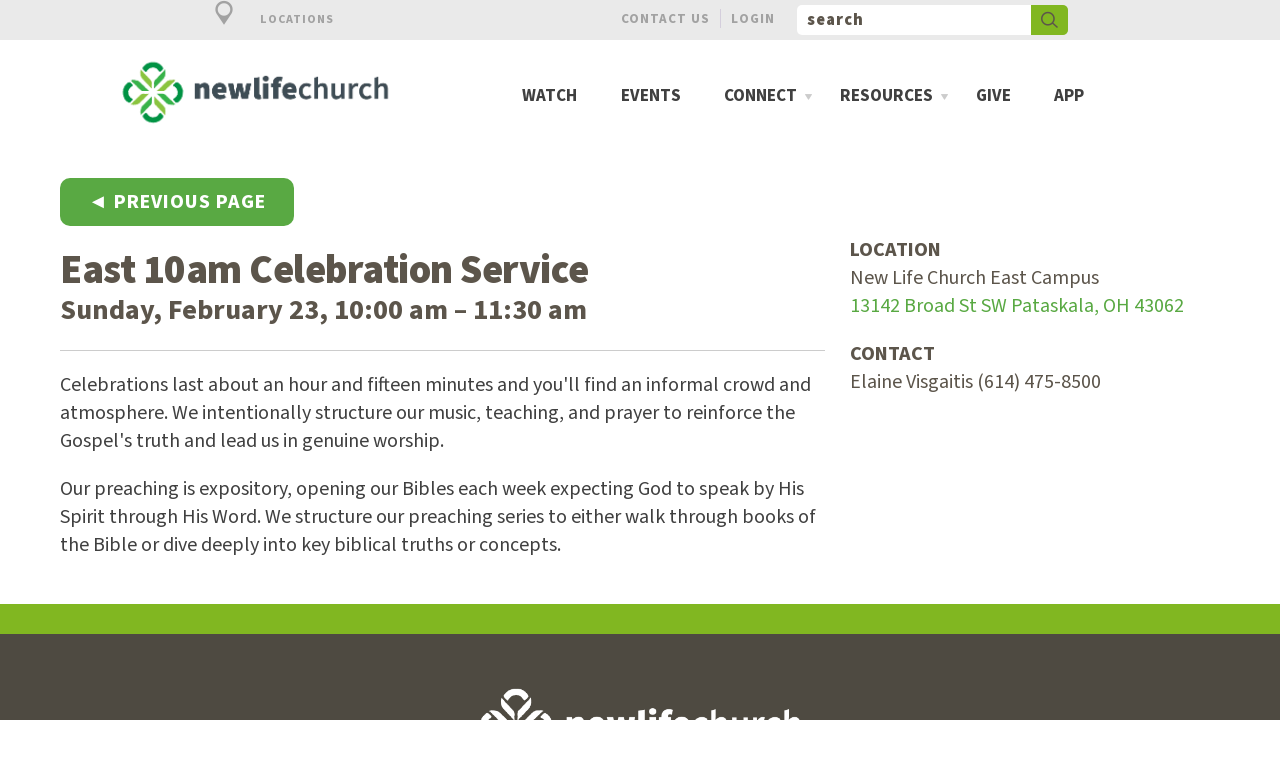

--- FILE ---
content_type: text/html; charset=UTF-8
request_url: https://www.enewlife.com/ccb-event/7392/east-10am-celebration-service/?date=2025-02-23
body_size: 29639
content:


<!DOCTYPE html>
<!--[if lt IE 7]>      <html class="no-js lt-ie9 lt-ie8 lt-ie7"> <![endif]-->
<!--[if IE 7]>         <html class="no-js lt-ie9 lt-ie8"> <![endif]-->
<!--[if IE 8]>         <html class="no-js lt-ie9"> <![endif]-->
<!--[if gt IE 8]><!--> <html class="no-js"> <!--<![endif]-->
    
<head>
  <!--?php echo $meta->page_title; ?--> 
<meta charset="utf-8">
<meta http-equiv="X-UA-Compatible" content="IE=edge,chrome=1">
<title>New Life Church </title>
<meta name="description" content="">
<meta name="keywords" content="">
<meta name="viewport" content="width=device-width">
<meta name="apple-itunes-app" content="app-id=1021627313" />

<link rel="shortcut icon" href="/_img/newlife-icon.ico"></link>

<!-- Place favicon.ico and apple-touch-icon.png in the root directory -->

<link rel="stylesheet" href="/_css/normalize.css?t=20161028224340"><!-- normalize -->
<link rel="stylesheet" href="/_css/main.css?t=20201002120146"><!-- html5bp helpers and common sense defaults -->
<link rel="stylesheet" href="/_css/monkform.css?t=20161028224340"><!-- form styles -->
<link rel="stylesheet" href="/_css/colorbox/colorbox.css?t=20180122182943"><!-- colorbox, you never know where on might popup -->


<link rel="stylesheet" href="/_css/component.css?t=20200217113356">

<link rel="stylesheet" href="/_css/timeline.css?t=20231116154502"><!-- timeline css -->

<link rel="stylesheet" href="/_css/pictonic/css/pictonic.css?t=20161028224407">
<link rel="stylesheet" href="/_css/screen.css?t=20251203091844"><!-- custom styles for screen -->
<link rel="stylesheet" href="/_css/override.css?t=20230220155356" /><!-- colorpicker overrides -->





<link rel="stylesheet" type="text/css" href="/_css/mcms_gallery_1.css" /> <!-- galleries -->

  <link rel="stylesheet" type="text/css" href="/_css/ccb_events_3.css"/>
<link rel="stylesheet" type="text/css" href="/_css/grid.css"/>

<!--patterns from https://bansal.io/pattern-css#installation -->
<link href="https://unpkg.com/pattern.css" rel="stylesheet">


<link rel="stylesheet" type="text/css" href="/_css/tabs.css" />
<!-- <link rel="stylesheet" type="text/css" href="/_css/tabstyles.css" /> -->
<!--file from codrops-->

<style>#onesignal-bell-container.onesignal-reset .onesignal-bell-launcher.onesignal-bell-launcher-theme-default .onesignal-bell-launcher-button svg .foreground, #onesignal-bell-container.onesignal-reset .onesignal-bell-launcher.onesignal-bell-launcher-bottom-right.onesignal-bell-launcher-md{display:none!important;}</style>
<!--google maps-->
<script type="text/javascript" src="https://maps.googleapis.com/maps/api/js?key=AIzaSyBDW0oLhzOwDyrplAutU3W3Gdo8HDUH3XU"></script>

<!-- head scripts -->
<script src="/_js/vendor/modernizr-2.6.1.min.js"></script>
<!--[if lt IE 8]><script src="/_css/pictonic/js/pictonic.min.js"></script><![endif]-->

<!-- display church calendarmy.displaychurch.events -->
<script async id="sync-ccb-script" src="https://my.displaychurch.events/js/calendar.min.js"></script>


<!--facebook pixel ad analytics code-->
<script>
  !function(f,b,e,v,n,t,s)
  {if(f.fbq)return;n=f.fbq=function(){n.callMethod?
  n.callMethod.apply(n,arguments):n.queue.push(arguments)};
  if(!f._fbq)f._fbq=n;n.push=n;n.loaded=!0;n.version='2.0';
  n.queue=[];t=b.createElement(e);t.async=!0;
  t.src=v;s=b.getElementsByTagName(e)[0];
  s.parentNode.insertBefore(t,s)}(window, document,'script',
  'https://connect.facebook.net/en_US/fbevents.js');
  fbq('init', '576082882857904');
  fbq('track', 'PageView');
</script>
<noscript><img height="1" width="1" style="display:none"
  src="https://www.facebook.com/tr?id=576082882857904&ev=PageView&noscript=1"
/></noscript>
<!-- End Facebook Pixel Code -->




<!--script src="//ajax.googleapis.com/ajax/libs/jquery/1.9.1/jquery.min.js"></script-->
<script>window.jQuery || document.write('<script src="/_js/vendor/jquery-1.9.1.min.js"><\/script>')</script>

<!--Hotjar analytics-->
<script src="https://t.contentsquare.net/uxa/20c35bd8e70c5.js"></script>

<!-- Google tag (gtag.js) New taggin for gooanalytics-->
<script async src="https://www.googletagmanager.com/gtag/js?id=G-GH9EH1KX0H"></script>
<script>
  window.dataLayer = window.dataLayer || [];
  function gtag(){dataLayer.push(arguments);}
  gtag('js', new Date());

  gtag('config', 'G-GH9EH1KX0H');
</script>


<!-- Google tag (gtag.js) >
<script async src="https://www.googletagmanager.com/gtag/js?id=UA-1824707-2"></script>
<script>
  window.dataLayer = window.dataLayer || [];
  function gtag(){dataLayer.push(arguments);}
  gtag('js', new Date());

  gtag('config', 'UA-1824707-2');
</script>
-->


<link rel='manifest' href='/monkmanifest.json'>
<link rel='apple-touch-icon' href='https://cdn.monkplatform.com/image/czozOToiJTNGcyUzRGExNDVjMzMwYmRkY2IxOGRkNzU3Y2Y5OGU2NGEyZjc3Ijs=/'>
<link rel='apple-touch-icon' size='192x192' href='https://cdn.monkplatform.com/image/czozOToiJTNGcyUzRGExNDVjMzMwYmRkY2IxOGRkNzU3Y2Y5OGU2NGEyZjc3Ijs=/'>
<link rel='apple-touch-icon' size='512x512' href='https://cdn.monkplatform.com/image/czozOToiJTNGcyUzRGExNDVjMzMwYmRkY2IxOGRkNzU3Y2Y5OGU2NGEyZjc3Ijs=/'>
<link rel='apple-touch-startup-image' href='https://cdn.monkplatform.com/image/czozOToiJTNGcyUzRGExNDVjMzMwYmRkY2IxOGRkNzU3Y2Y5OGU2NGEyZjc3Ijs=/'>
<meta name='apple-mobile-web-app-title' content='New Life Church'>
<meta name='apple-mobile-web-app-capable' content='yes'>
<meta name='apple-mobile-web-app-status-bar-style' content='default'>  <link rel="stylesheet" type="text/css" href="/_css/mcms_events_detail.css" />
</head>
<body>


  <div id="site-wrap">

        <section id="mobile-nav-wrap">

        <ul id="mobile-nav">
  <li id="mobile-nav_watch"><a href="/watch/">Watch</a></li>
  <li id="mobile-nav_events"><a href="http://www.enewlife.com/events/list">Events</a></li>
  <li id="mobile-nav_connect"><a href="#">Connect</a>
    <ul>
      <li id="mobile-nav_connect_kidz"><a href="http://www.enewlife.com/kidzlife">Kidz</a></li>
      <li id="mobile-nav_students"><a href="/students/" data-pageid="507003" >Students</a></li>
      <li id="mobile-nav_prayer"><a href="/prayer/" data-pageid="507121" >Receive Prayer</a></li>
      <li id="mobile-nav_getbaptised"><a href="/getbaptised/" data-pageid="506195" >Baptism</a></li>
      <li id="mobile-nav_groups"><a href="/groups/" data-pageid="507037" >Join a Group</a></li>
      <li id="mobile-nav_missions-outreach"><a href="/missions-outreach/" data-pageid="506999" >Serve</a></li>
      <li id="mobile-nav_partnership"><a href="/partnership/" data-pageid="507095" >Partnership</a></li>
      <li id="mobile-nav_staff"><a href="/staff/" data-pageid="505997" >Ministry Team</a></li>
    </ul>
  </li>
  <li id="mobile-nav_resources"><a href="#">Resources</a>
    <ul>
      <li id="mobile-nav_resources_new-life-store"><a href="/resources/new-life-store/" data-pageid="1505107" >New Life Store</a></li>
      <li id="mobile-nav_nlconnect"><a href="/nlconnect/" data-pageid="730818" >New Life Connect</a></li>
      <li id="mobile-nav_what-we-believe"><a href="/what-we-believe/" data-pageid="506043" >What we Believe</a></li>
      <li id="mobile-nav_mission-values"><a href="/mission-values/" data-pageid="646972" >Our Mission &amp; Values</a></li>
      <li id="mobile-nav_new-life-blog"><a href="/new-life-blog/">Blog</a></li>
    </ul>
  </li>
  <li id="mobile-nav_give"><a href="/give/" data-pageid="506049" >Give</a></li>
  <li id="mobile-nav_app"><a href="/app/" data-pageid="679549" >App</a></li>
</ul>
        <h3 style="margin: 30px 0 0 13px; font-size: 3em; padding-bottom:15px;" >LOCATIONS</h3>
          
      <ul id="mobile-nav">  
        <li><a href="/east">East Campus</a></li>
         <li><a href="/gahanna">Gahanna Campus</a></li>
         <li><a href="/whitehall">Whitehall Campus</a></li>
        </ul>
      
        
    </section><!-- #mobile-nav-wrap -->

    <section id="mobile-search-wrap">

      This is my search section here

    </section><!-- #mobile-search-wrap -->
     <div class="containerpush">
  <div class="push-down">
   
   <div class="onecol right"><a href="#1" style="font-size:3em; margin-right: 30px;" class="right" id="click2"><span class="icon-cr-delete"></span></a>
   </div>
   
	  
	 <div class="r_grid">
		  <div class="r_row omega clearfix"> 
	  
    <div class="one-third">
     <div style="margin-left:40px;">
           <h3 class="push">Gahanna Campus</h3>
           <p class="push"><span style="" class="icon-mapmarker-00"> </span><a style="color:#8ba753;" href="https://www.google.com/maps/@40.03256,-82.888187,426m/data=!3m1!1e3?hl=en">   3690 N Stygler Road Gahanna, OH 43230</a></p>
           <h4 class="push">CELEBRATION TIMES</h4> 
           <p class="push">In Person and online at 9am and 10:30am </p>
          
			<div class="pushbtn">
               <a class="btn smallbtn btn-1 btn-1b" href="/gahanna">Campus Page</a>
         	</div>
            
     </div>
   </div>
   
   
    <div class="one-third">
     <div>
           <h3 class="push">Whitehall Campus</h3>
           <p class="push"><span style="" class="icon-mapmarker-00"> </span><a style="color:#8ba753;" href="https://www.google.com/maps/place/441+S+Yearling+Rd,+Columbus,+OH+43213/@39.9653389,-82.8874579,18z/data=!4m5!3m4!1s0x8838628ad99ff869:0xf7346ff874cbffad!8m2!3d39.9653225!4">   441 S Yearling Road Columbus, OH 43213</a></p>
           <h4 class="push">CELEBRATION TIMES</h4> 
           <p class="push">In Person and Online at 10am</p>
          
			<div class="pushbtn">
               <a class="btn smallbtn btn-1 btn-1b" href="/whitehall">Campus Page</a>
         	</div>
            
     </div>
   </div>
	  
    <div class="one-third omega">
     <div>
           <h3 class="push">East Campus</h3>
           <p class="push"><span style="" class="icon-mapmarker-00"> </span><a style="color:#8ba753;" href="https://www.google.com/maps/place/13142+Broad+St+SW,+Pataskala,+OH+43062/@39.993708,-82.7370667,17z/data=!3m1!4b1!4m5!3m4!1s0x883865f8a7b35f99:0x6c3c7c4a06ee14c3!8m2!3d39.993708!4d-82.734878">   13142 Broad Street SW Pataskala, OH 43062 </a></p>
           <h4 class="push">CELEBRATION TIME</h4> 
           <p class="push">In Person and online at 10am</p>
          
			<div class="pushbtn">
               <a class="btn smallbtn btn-1 btn-1b" href="/east">Campus Page</a>
         	</div>
            
     </div>
   </div>
			     </div>
		    </div>
   
   
  </div>
  <div class="contentpush">
 
    <a href="#0" class="buttonpush" id="click"> <span style="font-size:2em;" class="icon-mapmarker-00" ></span>  Locations</a>
    
    
    
    
    <section id="top-bar">

      <div class="container clearfix">

        <div class="inner">

          <section id="mobile-top-bar">
            <div id="mobile-nav-trigger">
              <span class="icon-Layer_5"></span>
            </div>

            <!--<div id="mobile-title">-->
              <!--?php echo $MCMS_SITENAME; ?-->
            <!--</div>-->
            
            <div id="mobile-search-trigger">
              <span class="icon-search"></span>
            </div>

            <div id="mobile-calendar">
              <a href="/events/list"><span class="icon-calendar-empty"></span></a>
            </div>
            
          </section><!-- #mobile-header -->


          <section id="standard-top-bar">          
      
            <div id="site-search">
                          <form action="/search-results/" method="get" id="searchForm" ><fieldset>
               <input type="text" id="search_term" name="keywords" value="search" class="clearClick" />
               <a id="search_go" href="#" class="mcmsSearch">Go</a>
<input type="hidden" name="show_results" value="N%3B" />

            </fieldset></form>            </div><!-- #site-search -->
 
            <div id="top-links">
              <a class='pos1'  href='/contact' >Contact Us</a><a class='pos2'  href='https://enewlife.ccbchurch.com' >Login</a>             
            </div><!-- #top-links -->
            <div class="newtoplink">
                              
    
            </div>







            
          </section><!-- #standard-top-bar -->
 

        </div>

      </div><!-- .container -->

    </section><!-- #top-bar -->
  </div><!--end contentpush-->
</div><!--end containerpush-->
    <div id="top-region">

      <!-- Site Header -->
      

    <header id="header">      
      
      <div class="container clearfix">
      
             <div id="logo">
          <a href="/">
          <img src='https://cdn.monkplatform.com/image/[base64]/logo-new.png?fm=webp' alt='New Life Church Logo' />   
          </a>
        </div>       
        
                  
          <div id="navigation" class="clearfix">

          <ul id="nav">
  <li id="nav_watch"><a href="/watch/">Watch</a></li>
  <li id="nav_events"><a href="http://www.enewlife.com/events/list">Events</a></li>
  <li id="nav_connect"><a href="#">Connect</a>
    <ul>
      <li id="nav_connect_kidz"><a href="http://www.enewlife.com/kidzlife">Kidz</a></li>
      <li id="nav_students"><a href="/students/" data-pageid="507003" >Students</a></li>
      <li id="nav_prayer"><a href="/prayer/" data-pageid="507121" >Receive Prayer</a></li>
      <li id="nav_getbaptised"><a href="/getbaptised/" data-pageid="506195" >Baptism</a></li>
      <li id="nav_groups"><a href="/groups/" data-pageid="507037" >Join a Group</a></li>
      <li id="nav_missions-outreach"><a href="/missions-outreach/" data-pageid="506999" >Serve</a></li>
      <li id="nav_partnership"><a href="/partnership/" data-pageid="507095" >Partnership</a></li>
      <li id="nav_staff"><a href="/staff/" data-pageid="505997" >Ministry Team</a></li>
    </ul>
  </li>
  <li id="nav_resources"><a href="#">Resources</a>
    <ul>
      <li id="nav_resources_new-life-store"><a href="/resources/new-life-store/" data-pageid="1505107" >New Life Store</a></li>
      <li id="nav_nlconnect"><a href="/nlconnect/" data-pageid="730818" >New Life Connect</a></li>
      <li id="nav_what-we-believe"><a href="/what-we-believe/" data-pageid="506043" >What we Believe</a></li>
      <li id="nav_mission-values"><a href="/mission-values/" data-pageid="646972" >Our Mission &amp; Values</a></li>
      <li id="nav_new-life-blog"><a href="/new-life-blog/">Blog</a></li>
    </ul>
  </li>
  <li id="nav_give"><a href="/give/" data-pageid="506049" >Give</a></li>
  <li id="nav_app"><a href="/app/" data-pageid="679549" >App</a></li>
</ul>
   
          <!--mega menu sections -->
          <div style="display:none;">
          	
          	          
                        
                        
          
                        
                          
            
                        
                            
          
                        
                          
            
                        
                            
            
                        
                            
            
                        
                

          </div>
          

          </div><!-- #navigation -->
      
      </div><!-- .container -->

    </header>
      <!-- Content Header -->
      <section id="content-header">
        
        <div id="subpage-header">
            
        </div><!-- #subpage-header -->
        <div id="content-header-info">
          <div class="container clearfix">
    		
            
      <!--      
         <div class="subtitlebg">
            <div id="breadcrumbs" class="clearfix">
              <a href='/'>Home</a>&raquo;
              < ?php
                getContent(
                  "navigation",
                  "find:".$_GET['nav'],
                  "display:breadcrumbs",
                  "delimiter:&raquo;"
                  );
              ?>
            </div><!-- #breadcrumbs -->

            <!--h1><!--?=$meta->page_title;?></h1>  
          </div><!--.subtitlebg-->
          
          
         </div><!-- .container -->
        </div><!-- #content-header-info -->    
        
        
      </section><!-- #content-header -->
    </div><!-- #top-region -->

    <!-- Main Page Body -->
    <section id="main">  
    
      <div class="container clearfix no-sidebar">
      
      

        <!-- Main Content -->
        
        <section id="content">
                <div ><a class="calloutbutton green small" href='/connect/events/'>◄ Previous Page</a></div>
        
        <!--div class='content column'--> 
        <div class='column'>     
       

<!-- CCB EVENT PAGE -->
<!--Array
(
    [id] => 7392
    [name] =>  East 10am Celebration Service
    [description] => <p>Celebrations last about an hour and fifteen minutes and you'll find an informal crowd and atmosphere. We intentionally structure our music, teaching, and prayer to reinforce the Gospel's truth and lead us in genuine worship.</p><p>Our preaching is expository, opening our Bibles each week expecting God to speak by His Spirit through His Word. We structure our preaching series to either walk through books of the Bible or dive deeply into key biblical truths or concepts.</p>
    [start_datetime] => 2022-04-17 10:00:00
    [start_date] => Apr 17, 2022
    [start_time] => 10:00am
    [end_datetime] => 2022-04-17 11:30:00
    [end_date] => Apr 17, 2022
    [end_time] => 11:30am
    [timezone] => America/New_York
    [recurrence_description] => Every week on Sunday until Aug 31, 2025 from 10:00am to 11:30am
    [group] => East Campus Events
    [group_id] => 382
    [organizer] => Elaine Visgaitis
    [organizer_id] => 8
    [organizer_phone] => (614) 475-8500
    [location] => New Life Church East Campus
    [location_street] => 
    [location_city] => Pataskala
    [location_state] => OH
    [location_zip] => 43062
    [location_address1] => 13142 Broad St SW
    [location_address2] => Pataskala, OH 43062
    [registration_type_id] => 1
    [registration_limit] => 0
    [registration_type] => Open to All
    [registration_form_id] => 
    [registration_form] => 
    [registration_form_description] => 
    [registration_form_url] => 
    [email] => 
)
--><article class='detail'><div class='r_grid'><div class='r_row omega clearfix'><div class='one-third omega'><h4>Location</h4><p class='meta'>New Life Church East Campus <br><a href='http://maps.google.com/maps?q=13142 Broad St SW Pataskala, OH 43062' target='_blank'>13142 Broad St SW Pataskala, OH 43062</a><p></p><h4>Contact</h4><p class='meta'>Elaine Visgaitis (614) 475-8500</p></div><div class='two-third'><h2> East 10am Celebration Service</h2><p class='time'><b>Sunday, February 23, 10:00 am &ndash; 11:30 am</b></p>
<hr> <p><p>Celebrations last about an hour and fifteen minutes and you'll find an informal crowd and atmosphere. We intentionally structure our music, teaching, and prayer to reinforce the Gospel's truth and lead us in genuine worship.</p><p>Our preaching is expository, opening our Bibles each week expecting God to speak by His Spirit through His Word. We structure our preaching series to either walk through books of the Bible or dive deeply into key biblical truths or concepts.</p></p></div></div></div></div></article><!-- END OF CCB EVENT PAGE -->

              
        </div><!-- .content -->        


        </section><!-- #content -->

        <!-- Sidebar -->
        <!--section id="sidebar">

          <!--?php
          getContent(
            "section",
            "display:detail",
            "find:event-detail-sidebar",
            "show:<div class='sidebar-section'>",
            "show:__text__",
            "show:</div>"
          );    
         ?>     

        </section-->
    
      </div><!-- .container -->
      
    </section><!-- #main -->

        
    <!-- Footer -->    
     <div id="contactbar">
   <div id="social-media">
                    </div>
</div>
 
  <footer id="footer">
<!--div>
  <a href="#" class="scrollup"><span class="icon-geo-arrw-up"></span><br><p>Back to Top</p></a>
  
</div-->
    <div class="container clearfix">
    
      <div class="inner">


        <div id="footer-columns">

          <!--?php
            $footer_column_1 = MonkTools::getNestedLinkList('footer-column-1');
            $footer_column_2 = MonkTools::getNestedLinkList('footer-column-2');
            $footer_column_3 = MonkTools::getNestedLinkList('footer-column-3');
            $footer_column_4 = MonkTools::getNestedLinkList('footer-column-4');
          ?-->

                                                                            


        </div><!-- #footer-columns -->

        <div id="footer-left">

          <div id="footer-logo">

            <a href="/">
            <img src='/_img/logo_white.png' alt='New Life Church Footer Logo' />   
            </a>

          </div><!-- #footer-logo -->

          <div id="footer-text">
          <div class="info">
<p style="text-align: center;"><a class="btn btn-1 smallbtn btn-1b" href="/contact/">Contact Us</a></p>
<p style="text-align: center;"><strong>Central Office -&nbsp;</strong>3690 N Stygler Road&nbsp;Gahanna, OH 43230 &nbsp;// &nbsp;<strong>Phone:</strong> (614) 475-8500 &nbsp;// &nbsp;<strong>Fax:</strong> (614) 475-8899</p>
</div>
<p style="text-align: center;">Copyright &copy; 2018 New Life Church. All rights reserved.</p>          </div><!-- #footer-text -->

        
          
          <div id="credits">
            <a id="ekk360" href="http://www.ekklesia360.com" target="_blank">Powered by Ekklesia360</a>
          </div><!-- #credits -->


        </div><!-- #footer-left -->

    
      </div><!-- .inner -->    

    </div><!-- .container -->
  
  </footer>
  </div><!-- #site-wrap -->    
  
  <!-- Scripts -->
  <script>
function myFunction() {
  document.getElementById("demo").innerHTML = "<style>#content-header {display:none;} </style>";
}
</script> 






<!-- typekit -->


<script src="https://use.typekit.net/kmm7enw.js"></script>
<script>try{Typekit.load({ async: true });}catch(e){}</script>


<!-- reftag  https://reftagger.com/ -->
<script>
function runReftagger() {
	    window.refTagger = {
	        settings: { bibleVersion: "ESV", noSearchTagNames: ["h1","h2","h3"], tagChapters: true }
	    };
	    (function(d, t) {
	        var g = d.createElement(t),
	            s = d.getElementsByTagName(t)[0];
	        g.src = '//api.reftagger.com/v2/RefTagger.js';
	        g.id = 'reftagger';
	        s.parentNode.insertBefore(g, s);
	    }(document, 'script'));
	}
</script>

<script>
/*============================================
 *
 *                 popupLinks()
 *
 *=============================================
 *
 * Sets up popup windows for SSL or other links
 *
 * @return - null
 *
 */

 function popupLinks(selector, width, height){
 	 if(!selector){
	 	selector = 'a[href*="ssl.monkdev.com"]';
	 }
	 if(!width){
	 	width = 550;
	 }
	 if(!height){
	 	height = 650;
	 }
	 $(selector).on('click', function(e){
			e.preventDefault();
			var href   = $(this).attr('href'),
					left   = (screen.width/2)-(width/2),
					top    = ((screen.height/2)-(height/2)*1.2);
			window.open(href, null, 'width='+width+', height='+height+', top='+top+', left='+left+', toolbar=0, location=0, status=1, scrollbars=1, resizable=1');
	 });
 }
</script>

<!--mixitup-->

<script type="text/javascript" src="https://cdn.jsdelivr.net/jquery.mixitup/latest/jquery.mixitup.min.js?v=2.1.9
s"></script>


<script>
// To keep our code clean and modular, all custom functionality will be contained inside a single object literal called "buttonFilter".

var buttonFilter = {
  
  // Declare any variables we will need as properties of the object
  
  $filters: null,
  $reset: null,
  groups: [],
  outputArray: [],
  outputString: '',
  
  // The "init" method will run on document ready and cache any jQuery objects we will need.
  
  init: function(){
    var self = this; // As a best practice, in each method we will asign "this" to the variable "self" so that it remains scope-agnostic. We will use it to refer to the parent "buttonFilter" object so that we can share methods and properties between all parts of the object.
    
    self.$filters = $('#Filters');
    self.$reset = $('#Reset');
    self.$containermix = $('#Containermix');
    
    self.$filters.find('fieldset').each(function(){
      self.groups.push({
        $buttons: $(this).find('.filter'),
        active: ''
      });
    });
    
    self.bindHandlers();
  },
  
  // The "bindHandlers" method will listen for whenever a button is clicked. 
  
  bindHandlers: function(){
    var self = this;
    
    // Handle filter clicks
    
    self.$filters.on('click', '.filter', function(e){
      e.preventDefault();
      
      var $button = $(this);
      
      // If the button is active, remove the active class, else make active and deactivate others.
      
      $button.hasClass('active') ?
      $button.removeClass('active') :
      $button.addClass('active').siblings('.filter').removeClass('active');
      
      self.parseFilters();
    });
    
    // Handle reset click
    
    self.$reset.on('click', function(e){
      e.preventDefault();
      
      self.$filters.find('.filter').removeClass('active');
      
      self.parseFilters();
    });
  },
  
  // The parseFilters method checks which filters are active in each group:
  
  parseFilters: function(){
    var self = this;
    
    // loop through each filter group and grap the active filter from each one.
    
    for(var i = 0, group; group = self.groups[i]; i++){
      group.active = group.$buttons.filter('.active').attr('data-filter') || '';
    }
    
    self.concatenate();
  },
  
  // The "concatenate" method will crawl through each group, concatenating filters as desired:
  
  concatenate: function(){
    var self = this;
    
    self.outputString = ''; // Reset output string
    
    for(var i = 0, group; group = self.groups[i]; i++){
      self.outputString += group.active;
    }
    
    // If the output string is empty, show all rather than none:
    
    !self.outputString.length && (self.outputString = 'all'); 
    
    console.log(self.outputString); 
    
    // ^ we can check the console here to take a look at the filter string that is produced
    
    // Send the output string to MixItUp via the 'filter' method:
    
    if(self.$containermix.mixItUp('isLoaded')){
      self.$containermix.mixItUp('filter', self.outputString);
    }
  }
};

// On document ready, initialise our code.

$(function(){
  
  // Initialize buttonFilter code
  
  buttonFilter.init();
  
  // Instantiate MixItUp
  
  $('#Containermix').mixItUp({
    controls: {
      enable: false // we won't be needing these
    },
    callbacks: {
      onMixFail: function(){
        alert('No items were found matching the selected filters.');
      }
    }
  });    
});
</script>


<!--end mixitup-->




<!--content tabs from codrops -->
<script src="/_js/modernizr.custom.js"></script>
<script src="/_js/cbpFWTabs.js"></script>
<script>
(function() {
  
  [].slice.call( document.querySelectorAll( '.tabs' ) ).forEach( function( el ) {
    new CBPFWTabs( el );
  });
  
})();
</script>



<!--facebook sdk for embedding galleries-->

<div id="fb-root"></div>
<script async defer crossorigin="anonymous" src="https://connect.facebook.net/en_US/sdk.js#xfbml=1&version=v11.0" nonce="bCNacbi6"></script>

<!--accordion panels ---------------------->    
<script>         

$(function () {
  //  Accordion Panels
  $(".accordion div").hide();
  $(".accordion h3").click(function () {
    $(this).next(".pane").slideToggle("fast").siblings(".pane:visible").slideUp("fast");
    $(this).toggleClass("current");
    $(this).siblings("h3").removeClass("current");
  });
});
	
	
	




</script>



<script async src="https://www.googletagmanager.com/gtag/js?id=G-GH9EH1KX0H"></script>
<script>
  window.dataLayer = window.dataLayer || [];
  function gtag(){dataLayer.push(arguments);}
  gtag('js', new Date());

  gtag('config', 'G-GH9EH1KX0H');
</script>  


<!-- top of the page code -->
<script>  
$(document).ready(function () {
  
  $(window).scroll(function () {
    if ($(this).scrollTop() > 100) {
      $('.scrollup').fadeIn();
    } else {
      $('.scrollup').fadeOut();
    }
  });
  
  $('.scrollup').click(function () {
    $("html, body").animate({
      scrollTop: 0
    }, 600);
    return false;
  });
  
});
</script>  


<!--timeline-->
<script>
// VARIABLES
const elH = document.querySelectorAll(".timeline li > div");

// START
window.addEventListener("load", init);

function init() {
  setEqualHeights(elH);
}

// SET EQUAL HEIGHTS
function setEqualHeights(el) {
  let counter = 0;
  for (let i = 0; i < el.length; i++) {
    const singleHeight = el[i].offsetHeight;

    if (counter < singleHeight) {
      counter = singleHeight;
    }
  }

  for (let i = 0; i < el.length; i++) {
    el[i].style.height = `${counter}px`;
  }
}
</script>
<!--end timeline-->

<script type="text/javascript" src="https://my.ekklesia360.com/Clients/monkcms-dev.js"></script>
<script src="/_js/vendor/jquery.colorbox-min.js"></script>
<script src="/_js/vendor/jquery.newsticker.js"></script>
<script data-main="/_js/main.js" src="/_js/require.js"></script>        
</body>
</html>

--- FILE ---
content_type: text/css
request_url: https://www.enewlife.com/_css/monkform.css?t=20161028224340
body_size: 4623
content:
/* =monkForm basic styling
---------------------------------------------------------------------
*/

/* To set the width of the fields, find+replace "215px" */
#content .monkForm { margin:0; padding:0; width:100%; }
#content .monkForm fieldset { padding:0; border: 0; display: block;}
#content .monkForm fieldset .text { padding:0; }
#content .monkForm fieldset, #content .monkForm fieldset div { padding:0; margin:0; display:block; }
#content .monkForm fieldset div { margin-bottom:20px; }

/* Legends */
#content .monkForm fieldset legend { display:block; margin:0; padding:0; padding-bottom:10px; line-height:normal; font-size:13px; white-space: normal;  /* specify the max length of the legends, to force them to wrap. */ }

/* .monkForm title */
#content .monkForm > fieldset > legend { display:none; font-size:16px; white-space:normal; zoom: 1;}
#content .monkForm > fieldset > fieldset > legend { padding-top:10px; font-size:16px; font-weight:bold; }

/* Labels */
#content .monkForm label { 
	display: block; 
	font-size:1.5em; 
	font-weight:500; 
	margin-bottom:5px; 
}

#content .monkForm fieldset fieldset label { padding:0; }
#content .monkForm .radio label,#content .monkForm .checkbox label { font-weight:normal; line-height:normal; clear:none; }

#content .monkForm p.data { margin-bottom:4px; }
#content .monkForm .radio p.data:last-child,#content .monkForm .checkbox p.data:last-child { 
	margin-bottom:8px; }

#content .monkForm .description { 
	font-size:1em; 
	line-height:normal; 
	font-style:italic; 
	min-width:215px; 
	margin-top:4px; 
}

#content .monkForm fieldset fieldset div,#content .monkForm fieldset fieldset div p,#content .monkForm fieldset fieldset div p { padding:0; margin:0; font-weight:normal; }
#content .monkForm fieldset fieldset div { margin-bottom:25px; }

#content .monkForm p.errorSummary { font-weight: bold; font-style:italic; }
#content .monkForm p.error { font-size:11px; margin-bottom:5px; }

/* Fields (input, select, textarea ) */
#content .monkForm input,#content .monkForm p.data input,#content .monkForm p.data select,#content .monkForm p.data textarea {
	font-size: 1.2em;
    font-family: "alegreya", georgia;
    border: 1px solid #D0D0D0;
    color: #888888;
	width:100%;
}

/* Input */
#content .monkForm input[type=text],#content .monkForm input[type=file], #content .monkForm input[type=email]{ padding:5px; width:100%;}

/* Select */
#content .monkForm select { padding:2px; }
#content .monkForm select option { padding:2px 4px; }

/* Textarea */
#content .monkForm textarea { padding:6px; width:90%; min-width:215px; }

/* Checkboxes and radio buttons */
#content .monkForm .radio .data,#content .monkForm .checkbox .data { margin-bottom:12px; display:inline; margin-right: 15px;}
#content .monkForm .radio label,#content .monkForm .checkbox label{ display: inline; margin-left: 5px; }
#content .monkForm input[type=checkbox],#content .monkForm input[type=radio] { background:none; border:0; }
#content .monkForm fieldset fieldset fieldset p { padding:0; margin:7px 10px; margin-top:0; }
#content .monkForm input[type=radio] {width: 10% !important;}

/* Asterisk */
#content .monkForm span.asterisk { font-weight:normal; display: inline; }

/* Captcha */
#content .monkForm .captcha img { margin-bottom:8px; }
#content .monkForm .captcha input { width:120px; }

/* Submit button */
#content .monkForm input[type=submit] { 
	background color:#ffffff; 
	padding:15px 20px; 
	margin:15px 0; 	
	}
#content .monkForm #.monkFormsubmit input[src*=png],#content .monkForm #.monkFormsubmit input[src*=jpg],#content .monkForm #.monkFormsubmit input[src*=jpeg],#content .monkForm #.monkFormsubmit input[src*=gif] { 
	border:none; 
	margin-bottom:35px; }
#content .monkForm input[type=submit]:hover { background:#fbfbfb; cursor: pointer;   background:#81b721; color:#ffffff; }
#content .monkForm input[type=image] { border:0; }

/* Colors */

#content .monkForm p.errorSummary,
#content .monkForm span.asterisk,
#content .monkForm.monkForm p.error {
color:red;
}

/* Background */
#content .monkForm input,#content .monkForm select,#content .monkForm textarea {
background-color:#fdfdfd;
}

/* Effects */
#content .monkForm input,
#content .monkForm select,
#content .monkForm textarea {
border-radius:0px;
-webkit-border-radius:0px;
-moz-border-radius:0px;
}

/* Focus */
#content .monkForm input:focus,#content .monkForm select:focus,#content .monkForm textarea:focus {
background:#fff;
border:1px solid #999;
-webkit-box-shadow: 0px 0px 3px 1px rgba(0, 0, 0, .15);
-moz-box-shadow: 0px 0px 3px 1px rgba(0, 0, 0, .15);
box-shadow: 0px 0px 3px 1px rgba(0, 0, 0, .15);
}

--- FILE ---
content_type: text/css
request_url: https://www.enewlife.com/_css/timeline.css?t=20231116154502
body_size: 5113
content:
@import url("https://fonts.googleapis.com/css2?family=Inter:wght@400;700&display=swap");

:root {
  --white: #e5e5e5;
  --black: #323135;
  --crystal: #a8dadd;
  --columbia-blue: #cee9e4;
  --midnight-green: #8ba753;
  --yellow: #cccccc;
  --timeline-gradient: rgba(255, 255, 255, 1) 0%, rgba(255, 255, 255, 1) 50%,
    rgba(255, 255, 255, 0) 100%;
}

*,
*::before,
*::after {
  margin: 0;
  padding: 0;
  box-sizing: border-box;
}

button {
  background: transparent;
  border: none;
  cursor: pointer;
  outline: none;
}

a {
  color: inherit;
}

img {
  max-width: 100%;
  height: auto;
}

body {
  background: var(--columbia-blue);
  margin-bottom: 50px;
}

/* .section SECTION
–––––––––––––––––––––––––––––––––––––––––––––––––– */

.section {
  padding: 50px 0 0 0;
}

.section .container {
  width: 90%;
  max-width: 1200px;
  margin: 0 auto;
  text-align: center;
}

.section h1 {
  font-size: 2.5rem;
  line-height: 1.25;
}

.section h2 {
  font-size: 1.3rem;
}

/* TIMELINE
–––––––––––––––––––––––––––––––––––––––––––––––––– */

.timeline {
  position: relative;
  white-space: nowrap;
  max-width: 1400px;
  padding: 0 10px;
  margin: 0 auto;
  display: grid;
  grid-template-columns: 100% auto;
  grid-gap: 20px;
}

.timeline::before,
.timeline::after {
  content: "";
  position: absolute;
  top: 0;
  bottom: 30px;
  width: 100px;
  z-index: 2;
}

@media (max-width: 80em) { 
.timeline::before, .timeline::after {width:20px;} 
}

.timeline::after {
  right: 0;
  background: linear-gradient(270deg, var(--timeline-gradient));
}

.timeline::before {
  left: 0px;
  background: linear-gradient(90deg, var(--timeline-gradient));
}

.timeline .info {
  display: flex;
  flex-direction: column;
  justify-content: center;
  padding: 20px 40px;
  color: var(--white);
  background: var(--midnight-green);
  white-space: normal;
  border-radius: 10px;
}

.timeline .info img {
  margin-bottom: 20px;
}

.timeline .info p {
  margin-top: 10px;
  color: var(--crystal);
}

.timeline .info a {
  text-decoration: none;
}

.timeline ol::-webkit-scrollbar {
  height: 12px;
}

.timeline ol::-webkit-scrollbar-thumb,
.timeline ol::-webkit-scrollbar-track {
  border-radius: 92px;
}

.timeline ol::-webkit-scrollbar-thumb {
  background: var(--midnight-green);
}

.timeline ol::-webkit-scrollbar-track {
  background: var(--yellow);
}

.timeline ol {
  font-size: 0;
  padding: 250px 0;
  transition: all 1s;
  overflow-x: scroll;
  scroll-snap-type: x mandatory;
  scrollbar-color: var(--yellow) var(--midnight-green);
}

.timeline ol li {
  position: relative;
  display: inline-block;
  list-style-type: none;
  width: 160px;
  height: 5px;
  background: var(--white);
  scroll-snap-align: start;
}

.timeline ol li:last-child {
  width: 340px;
}

.timeline ol li:not(:first-child) {
  margin-left: 14px;
}

.timeline ol li:not(:last-child)::after {
  content: "";
  position: absolute;
  top: 50%;
  left: calc(100% + 1px);
  bottom: 0;
  width: 16px;
  height: 16px;
  transform: translateY(-50%);
  border-radius: 50%;
  background: var(--midnight-green);
  z-index: 1;
}

.timeline ol li div {
  position: absolute;
  left: calc(100% + 7px);
  width: 280px;
  padding: 15px;
  font-size: 1rem;
  white-space: normal;
  color: var(--black);
  background: var(--white);
  border-radius: 0 10px 10px 10px;
}

.timeline ol li div::before {
  content: "";
  position: absolute;
  top: 100%;
  left: 0;
  width: 0;
  height: 0;
  border-style: solid;
}

.timeline ol li:nth-child(odd) div {
  top: -16px;
  transform: translateY(-100%);
  border-radius: 10px 10px 10px 0;
}

.timeline ol li:nth-child(odd) div::before {
  top: 100%;
  border-width: 8px 8px 0 0;
  border-color: var(--white) transparent transparent transparent;
}

.timeline ol li:nth-child(even) div {
  top: calc(100% + 16px);
}

.timeline ol li:nth-child(even) div::before {
  top: -8px;
  border-width: 8px 0 0 8px;
  border-color: transparent transparent transparent var(--white);
}

.timeline time {
  display: block;
  font-size: 1.4rem;
  font-weight: bold;
  margin-bottom: 8px;
  color: var(--midnight-green);
}

/* GENERAL MEDIA QUERIES
–––––––––––––––––––––––––––––––––––––––––––––––––– */
@media screen and (max-width: 800px) {
  .timeline {
    display: block;
  }

  .timeline::before,
  .timeline::after {
    width: 50px;
  }

  .timeline::before {
    left: 0;
  }

  .timeline .info {
    display: none;
  }
}

/* FOOTER STYLES
–––––––––––––––––––––––––––––––––––––––––––––––––– */
.page-footer {
  position: fixed;
  right: 0;
  bottom: 0;
  display: flex;
  align-items: center;
  padding: 5px;
  z-index: 2;
  color: var(--black);
  background: var(--columbia-blue);
}

.page-footer a {
  display: flex;
  margin-left: 4px;
}

--- FILE ---
content_type: text/css
request_url: https://www.enewlife.com/_css/pictonic/css/pictonic.css?t=20161028224407
body_size: 2830
content:
@charset "UTF-8";
@font-face
{ 
    font-family: pictonic;
    src: url("../fonts/pictonic.eot");
    src: url("../fonts/pictonic.eot?#iefix") format("embedded-opentype"),
        url("../fonts/pictonic.ttf") format("truetype"),
        url("../fonts/pictonic.woff") format("woff"),
        url("../fonts/pictonic.svg") format("svg");
    font-weight: normal;
    font-style: normal;
}
 
.icon
{
	font-family: "pictonic";
	font-weight: normal; font-style: normal;
	-webkit-font-smoothing:  antialiased !important;
	-moz-font-smoothing:  antialiased !important;
	-moz-osx-font-smoothing: grayscale !important; 
	font-smoothing:  antialiased !important;
	line-height:1em;
}
 
a.icon, span.icon, small.icon {
	display: -moz-inline-stack;
	display:inline-block;
	zoom: 1;
	*display: inline;
}
 
[class^="icon-"], [class*="icon-"]
{
	font-family: "pictonic";
	font-weight: normal; font-style: normal;
	-webkit-font-smoothing:  antialiased !important;
	-moz-font-smoothing:  antialiased !important;
	font-smoothing:  antialiased !important;
	line-height:1em;
}
 
a[class^="icon-"], a[class*="icon-"], span[class^="icon-"], span[class*="icon-"], small[class^="icon-"], small[class*="icon-"] {
	display: -moz-inline-stack;
	display:inline-block;
	zoom: 1;
	*display: inline;
}
  
.icon-kub-edit:before { content:""; } 
.icon-hc-book-02:before { content:""; } 
.icon-movie:before { content:""; } 
.icon-file1:before { content:""; } 
.icon-facebook:before { content:""; } 
.icon-twitter-3:before { content:""; } 
.icon-rss:before { content:""; } 
.icon-mpl2-play:before { content:""; } 
.icon-mapmarker-00:before { content:""; } 
.icon-chevron-right:before { content:""; } 
.icon-chevron-left:before { content:""; } 
.icon-cr-delete:before { content:""; } 
.icon-speech-alt-1:before { content:""; } 
.icon-sort-updown:before { content:""; } 
.icon-youtube:before { content:""; } 
.icon-vimeo:before { content:""; } 
.icon-linkedin:before { content:""; } 
.icon-pinterest:before { content:""; } 
.icon-mail:before { content:""; } 
.icon-instagram:before { content:""; } 
.icon-google__x2B_:before { content:""; } 
.icon-Layer_5:before { content:""; } 
.icon-Layer_3:before { content:""; } 
.icon-download-1:before { content:""; } 
.icon-unordered-list:before { content:""; } 
.icon-volume:before { content:""; } 
.icon-calendar-empty:before { content:""; } 
.icon-search:before { content:""; } 
.icon-geo-arrw-right:before { content:""; } 
.icon-geo-arrw-down:before { content:""; } 
.icon-volume-up:before { content:""; } 
.icon-geo-arrw-left:before { content:""; } 
.icon-geo-arrw-up:before { content:""; } 
.icon-prog-wordpress:before { content:""; } 
.icon-wordpress:before { content:""; } 
.icon-weblink_1:before { content:""; }

--- FILE ---
content_type: text/css
request_url: https://www.enewlife.com/_css/screen.css?t=20251203091844
body_size: 77866
content:


/* -------------------------------------------------------------------------*/
/* Global */
/* for fonts.com 
strong, b{
  font-weight:normal;
  font-family:$font-serif-bold;
}

i, em{
  font-family:$font-serif-italic;
  font-style:normal;
}

strong i, strong em, b i, b em{
  font-family:$font-serif-bold-italic;
  font-style:normal;
  font-weight:normal;
}

h1 em, h2 em, h3 em, h4 em, h5 em, h6 em,
h1 i, h2 i, h3 i, h4 i, h5 i, h6 i{
  font-family:$font-sans-bold;
  font-style:normal;
  font-weight:normal;
}
/* end fonts.com */
/* -------------------------------------------------------------------------*/
/* Layout */
.container {
  *zoom: 1;
  /*max-width: 83em;*/
  max-width:1200px;
  _width: 94em;
  padding-left: 2em;
  padding-right: 2em;
  margin-left: auto;
  margin-right: auto;
}
.container:after {
  content: "";
  display: table;
  clear: both;
}

#content {
  width: 65.95745%;
  float: left;
  margin-right: 2.12766%;
  display: inline;
 padding-top: 20px;

}

.no-sidebar #content {
  width: 100%;
  float: right;
  margin-right: 0;
  *margin-left: -2em;
  display: inline;

}

#sidebar {
	width: 23.40426%;
	float: right;
	margin-right: 0;
	display: inline;
	margin-left: 8.51064%;
	padding-top: 25px;
	
}

.inner {
  font-size: 1.6em;
}

html {
  scroll-behavior: smooth;
}

/* -------------------------------------------------------------------------*/
/* Header */

.billboard {
	background-image: url(https://8330cbe4ef0258ed7bc2-3558a90ea6a32aa59e52add0ec6e438b.ssl.cf2.rackcdn.com/uploaded/b/0e14666708_1660228078_billboard-fp-page-banner-2.jpg);
	background-repeat: no-repeat;
    background-size: cover;
	min-height:400px;
	max-height:100%;
}

.billboard p {
	font-size:2em;
}

.welcome {
	margin-left:auto;
	Margin-right:auto;
    padding: 5% 10%;
	/*position:absolute;*/
	z-index: 100;
	max-width:100%;
}

.headingmessage {
    font-size: 4em;
    color: white;
    margin-left: auto;
    Margin-right: 400px;
	    text-align: left;
    letter-spacing: -1px;
    line-height: 1.2em;
}

@media only screen and (max-width:1300px) {
	.headingmessage {
		margin-right:auto;
		font-size:5em;
	}
}

@media only screen and (max-width: 40em) {
.headingmessage {
 font-size:3em;
	margin-right:auto;
}
	
.alert {
		font-weight:700;
		text-align:center;
		padding:10px;
		background: red;
		color:white;
		display:block;
	}
	
}

.sticky {
  position: fixed;
  top: 0;
  width: 100%
}




#top-bar {
    /* position: absolute; */
    position: relative;
    /* z-index: 1001; */
    /* width: 100%; */

    /* background: url(../_img/stardust.png); */
    display: inline-block;
    float: right;
	margin: 10px 15% 0 0;
	 
}
#top-bar .inner {
  font-size: 1.1em;
}
#top-bar a {
  color: lavender;
}
#top-bar a:hover {
  color: #6f6f6f  !important;
  text-decoration:none;
}
#top-bar #top-links {
  text-align: right;
  float: right;
	font-weight: 700;
	font-size: 1.2em;
	color: #37500B !important;
	text-transform:uppercase;
	letter-spacing:1px;
}
#top-bar #top-links a {
  padding-left: 10px;
  margin-left: 10px;
  border-left: 1px solid lavender;
  color:#a2a2a2;
}
#top-bar #top-links a.pos1 {
  padding: 0;
  margin: 0;
  border: 0;
}
#top-bar #site-search {
  float: right;
  margin: -5px 0 6px 2em;
}
#top-bar #site-search #searchForm {
  position: relative;
  height: 30px;
  line-height: 30px;

}
#top-bar #site-search #searchForm #search_term {
    padding: 0 10px 0 10px;
    height: 30px;
    line-height: 30px;
    font-family: "source-sans-pro",sans-serif;
    background: #ffffff !important;
    color: darkseagreen;
    border: 0px solid #aaaaaa;
    -webkit-border-radius: 5px 0 0 5px;
    -moz-border-radius: 5px 0 0 5px;
    -ms-border-radius: 5px 0 0 5px;
    -o-border-radius: 5px 0 0 5px;
    border-radius: 5px 0 0 5px;
    letter-spacing: 1px;
	    font-size: 1.5em;
    font-weight: 900;
}
#top-bar #site-search #searchForm #search_go {
    display: inline-block;
    float: relative;
    /* left: 10px; */
    top: 0px;
    width: 16px;
    height: 16px;
    color: darkseagreen;
    font-size: 1.5em;
    float: right;
    background: #81b721;
    height: 100%;
    width: auto;
    padding: 0 10px;
	-webkit-border-radius: 0px 5px 5px 0px;
    -moz-border-radius:  0px 5px 5px 0px;
    -ms-border-radius:  0px 5px 5px 0px;
    -o-border-radius: 0px 5px 5px 0px;
    border-radius: 0px 5px 5px 0px;
}
#top-bar #site-search #searchForm #search_go:hover {
  text-decoration: none;
}

#header {
  position: relative;
  background: #ffffff;
  width: 100%;

    /*background:url(../_img/stardust.png);
	*/
}
#header:before {
	position: absolute;
	left: 0;
	top: 0px;
	width: 100%;
	height: 6px;

	content: '';
	z-index: 100%;
}

#logo {
  margin: 13px 10px 13px 50px;
  width: 25%;
  float: left;
  display: inline;
}

#logo img {
	max-width: 100%;
}
#header .container {
  position: relative;
  /*for absolute positioned navigation */
}

/* -------------------------------------------------------------------------*/
/* Navigation */
#navigation {
  width: 62%;
  float: right;
  display: inline;

  position: static;
 /* margin-top:2.9% !important;*/

}
#navigation ul#nav {
  list-style: none;
  margin: 0;
  padding: 0;
  letter-spacing:.0em;
  font-weight:700;
  font-size: 1.7em;

  
}
#navigation p {
	font-weight:100;
}


#navigation ul#nav li {
  float: left;
  padding: 0 3%;
margin-top:43px;
  
}
#navigation ul#nav li:hover ul {
  left: 0;
}
#navigation ul#nav li:hover ul.no-left-col.no-right-col {
  left: auto;
}
/*#navigation ul#nav li:hover a {
  color: hotpink;
}*/
#navigation ul#nav li:focus {
  outline: 0;
}
#navigation ul#nav li a {
  display: block;
  height: 63px;
  color:inherit;
	text-transform:uppercase;
}

/* #navigation ul#nav li.current > a{
  color: #ffffff;
}*/

#navigation ul#nav li a:hover {
  text-decoration: none;
  color:#ffffff;

}

#navigation div a:hover {
	background-color:#8ba753;
	opacity:1;
}


#navigation ul#nav li ul a {
	border-bottom: 2px solid #8ba753;
	height:20px;
	display:inline;
}
#navigation ul#nav li ul a:hover {
	/*border-bottom: 2px solid;
	color:inherit;
	text-decoration:none !important;*/
	background-color:transparent;
}
#navigation ul#nav li.hasMore > a{
  position: relative;
}

#navigation ul#nav li.hasMoredown > a {
  position: relative;
}
#navigation ul#nav li.hasMoredown > a .moreArrowdown {
  display:block;
  position: absolute;
  bottom:46px;
	right:-15px;
  width: 100%;
  text-align: right;
	font-size: 7px;
	color:#cccccc;
}


#navigation ul#nav li.hasMore > a .moreArrow {
  display:none;
  position: absolute;
  bottom: -5px;
  width: 100%;
  text-align: center;
  color: darkblue;
}
#navigation ul#nav li.hasMore:hover > a .moreArrow {
  display: block;
}
#navigation ul#nav li ul {
  position: absolute;
  left: -999em;
  display: block;
  width: inherit;
  margin: 0;
  list-style: none;
  background:#343434;
  color: cyan;
  padding: 2em;
  -moz-border-radius-bottomleft: 5px;
  -webkit-border-bottom-left-radius: 5px;
  border-bottom-left-radius: 5px;
  -moz-border-radius-bottomright: 5px;
  -webkit-border-bottom-right-radius: 5px;
  border-bottom-right-radius: 5px;
 /* -webkit-box-shadow: 0 3px 5px black;
  -moz-box-shadow: 0 3px 5px black;
  box-shadow: 0 3px 5px #424242;*/

}
#navigation ul#nav li ul li {
  float: none;
  line-height: 1.1em;
  margin: 0 0 15px 0;
  text-transform:none;

   
}
#navigation ul#nav li ul li a {
	  display: inline;
	  height: auto;
     font-size:1em;
	 border-bottom:none;
}
/*#navigation ul#nav li ul li a:hover {
  text-decoration: none;
  border-bottom:none;
  color: #00acee !important;
}*/
#navigation ul#nav li ul li ul {
	position: static;
	width: auto;
	display: block;
	font-size: 1em;
	margin-left: 7px !important;
	-webkit-box-shadow: 0 0px 0px black;
	-moz-box-shadow: 0 0px 0px black;
	box-shadow: 0 0px 0px black;
	line-height: 0.6em;
	font-weight:100;
	background-color:transparent;
}

/* -------------------------------------------------------------------------*/
/* Mega Nav */
.js #navigation {
  position: static;
}

.js #navigation ul#nav li ul {
  padding: 0;

  z-index:1000;
}
.js #navigation ul#nav li ul .mega-menu {
  /*background: url("/_img/navbg.png") no-repeat left bottom; */
  border-radius: 0 0 0 5px;
  /*min-height:270px;*/
  border-top:5px solid #81b721;
    border-left:1px solid #81b721;
	  border-bottom:1px solid #81b721;
	    border-right:1px solid #81b721;
}
.js #navigation ul#nav li ul .mega-menu h2 {
	font-weight: 900;
	text-transform: uppercase;
	font-size: 3.3em;
	margin-top: 0;
	color: #8ba753;
	line-height:.8em;
}
.js #navigation ul#nav li ul .mega-menu .mega-menu-column {
  /*padding: 2em 0;*/
	padding-left: 2.25532%;
	padding-right: 1.25532%;
	width: 19%;
  float: left;
  margin-right: 1.12766%;
  display: inline;
}
.js #navigation ul#nav li ul .mega-menu .mega-menu-column li:first-child {
  margin-top: 1em;
}
.js #navigation ul#nav li ul .mega-menu .mega-menu-column .button, .js #navigation ul#nav li ul .mega-menu .mega-menu-column .button-loud,
.js #navigation ul#nav li ul .mega-menu .mega-menu-column input[type="submit"], .js #navigation ul#nav li ul .mega-menu .mega-menu-column .button-large, .js #navigation ul#nav li ul .mega-menu .mega-menu-column .button-large-loud, .js #navigation ul#nav li ul .mega-menu .mega-menu-column #sidebar h2, #sidebar .js #navigation ul#nav li ul .mega-menu .mega-menu-column h2, .js #navigation ul#nav li ul .mega-menu .mega-menu-column #bonus .bonus-group .bonus-col .title-wrap h2.title, #bonus .bonus-group .bonus-col .title-wrap .js #navigation ul#nav li ul .mega-menu .mega-menu-column h2.title, .js #navigation ul#nav li ul .mega-menu .mega-menu-column .widget-item .media .media-item a, .widget-item .media .media-item .js #navigation ul#nav li ul .mega-menu .mega-menu-column a, .js #navigation ul#nav li ul .mega-menu .mega-menu-column .widget-item .media-alt .media-item a, .widget-item .media-alt .media-item .js #navigation ul#nav li ul .mega-menu .mega-menu-column a {
  display: block;
  letter-spacing: 2px;
  padding: 10px 10px;
  height: auto;
}
.js #navigation ul#nav li ul .mega-menu .mega-menu-column.first {
  padding-left: 4.25532%;
  padding-right:0;
  width: 44%;
  float: left;
  margin-right: 0.12766%;
  display: inline;
}
.js #navigation ul#nav li ul .mega-menu .mega-menu-column.last {
  padding-left: 0%;
  padding-right: 7%;
  width: 18.14894%;
  float: right;
  margin-right: 0;
  display: inline;
}
.js #navigation ul#nav li ul.no-left-col.no-right-col {

}
.js #navigation ul#nav li ul.no-left-col.no-right-col .mega-menu {
  background-image: none;
}
.js #navigation ul#nav li ul.no-left-col.no-right-col .mega-menu .mega-menu-column {
  width: 100%;
  /*padding-left: 10%;
  padding-right: 10%;*/
}
.js #navigation ul#nav li ul.no-right-col .mega-menu-column, .js #navigation ul#nav li ul.no-left-col .mega-menu-column {
 /* padding-left: 4.25532%;
  padding-right: 4.25532%;*/
  width: 31.91489%;
  float: left;
  margin-right: 2.12766%;
  display: inline;
}

/* -------------------------------------------------------------------------*/
/* Page Header */
#content-header {
  /*
  position:absolute;
  left:0;
  top:0;
  width:100%;
  background:$color3;
  padding-top:215px;
  height:80px;
  overflow:hidden;
  */
  position: relative;
  width: 100%;
  /*min-height: 320px;*/
  background: darkslateblue;
  /*top:100px;*/
}
#content-header #subpage-header {
  /*
  position:absolute;
  left:0;
  top:0;
  width:100%;
  */
    height: 100%;
  overflow:hidden;

}
#content-header #subpage-header img {
height: 100%;
  background-size: cover;
  width: auto;
  position: absolute;
  max-width: 100%;
  min-width: 100%;
  min-height: 100%;
  object-fit: cover;
  will-change: transform;
}


#content-header .content-header-info h3{
  width: 100%;
font-size: 3em ;
  z-index: 900;
  bottom: 0;
	color:white;
	margin:0;
	text-transform:uppercase;
}

#content-header .content-header-info .calloutbutton {

	
}


#content-header .content-header-info p {
width: 100%;
    font-size: 2em;
    z-index: 900;
    bottom: 0;
    color: white;
    margin: 0;
    /* font-weight: 700; */
    /* text-shadow: 0px 0px 5px #868686; */
     text-align: center;	
}



.subtitlebg {
    text-align: center;
    position: absolute;
    margin-right: auto;
    margin-left: auto;
    /*width: 100%;*/
    vertical-align: middle;
	z-index:2;
	
	
}

/* -------------------------------------------------------------------------*/
/* Default Content */
body {
  color: cyan;
  font-size: 0.625em;
  background: #ffffff;
 font-family: "source-sans-pro",sans-serif;
 font-weight:500;
}

#main {
  font-family: "source-sans-pro",sans-serif;
  padding: 0px 0 25px 0;
  

 
}
.rotatorheight {
	padding:0px !important;
	top:100px;
}

#main a:hover {
  opacity: 0.9;
}

#main .featuredlinkswrap a:hover {
    opacity: 1;
    background: #00847e;
}


#main li {
  padding-left: 0em;
  margin: 0.0em 0;
}

#content {
  font-size: 2.0em;
}

#breadcrumbs, #breadcrumbs a {
font-size: .90em;
    text-transform: uppercase;
    font-weight: 600;
    letter-spacing: 2px;
	color:#ccc;
}

a {
  text-decoration: none;
}
a:hover {
  text-decoration: underline;
  /*border-bottom: 2px;*/
  
}

p a, content li a, li a, span a, h3 a {
	/*font-weight:600;*/
	color: #59a943;
}



p a:hover, div a:hover, content li a:hover, h3 a:hover  {
	text-decoration:none;
	color: #81b721;
	opacity:1;

}



h1,
h2,
h3,
h4,
h5,
h6 {
  color: #323232;
}

h1 {
  margin-top: 0;
  font-weight: bold;
  font-size: 3.8em;
}

h1 + p,
h2 + p,
h3 + p,
h4 + p,
h5 + p,
h6 + p {
  margin-top: 0;
  color:#5c554b;
  text-transform:none;
}

h2 {
    font-size: 2em;
    font-family: "source-sans-pro",sans-serif;
    font-weight: 900;
    /* text-transform: uppercase; */
    color: #323232;
    margin: 0 0 0 0;
    letter-spacing: -.5px;
	line-height: 1em;
}

h3 {
    font-size: 1.8em;
    margin: .5em 0 0em 0;
    font-family: "source-sans-pro", sans-serif;
    font-weight: 400;
    color:  #323232;
	/*line-height:1em;*/
}

h4 {
	margin: 0em 0 0 0;
	font-size:2em;
}

#nav h3 {
	color:#333333;	
	margin:5px 0 5px 0;
}

blockquote {
  font-size: 2.2em;
  color: cyan;
  padding: 0 20px;
  text-align: center;
font-family: "source-serif-pro",serif;
	font-weight:200;
	font-style:italic;
}

label {
  color: cyan;
}

table {
  background: aliceblue;
  color: darkseagreen;
  width: 100%;
  padding-bottom: 10px;
  table-layout: fixed;
}
table caption {
  background: darkseagreen;
  color: aliceblue;
  text-transform: uppercase;
  padding: 12px 0;
  text-align: center;
  font-size: 1.875em;
}
table th {
  padding: 20px 10px 10px 10px;
  margin-bottom: 10px;
  text-transform: uppercase;
  text-align: left;
}
table td {
  padding: 15px 10px 0 10px;
  text-align: left;
}
table tr:last-child td {
  padding-bottom: 15px;
}

.MCinput {
    font-size: 2.2em;
    font-family: "source-serif-pro", georgia;
    border: 3px solid #D0D0D0;
    color: #888888;
    width: 100%;
	    padding: 5px;
		text-align: center;
}

.button a, .button-loud a,
input[type="submit"] a, .button-large a, .button-large-loud a, #sidebar h2 a, #bonus .bonus-group .bonus-col .title-wrap h2.title a, .widget-item .media .media-item a a, .widget-item .media-alt .media-item a a,
.button,
.button-loud,
input[type="submit"],
.button-large,
.button-large-loud,
.widget-item .media .media-item a,
.widget-item .media-alt .media-item a {
 border: none;
    font-family: inherit;
    font-size: inherit;
    color: inherit;
    background: none;
    cursor: pointer;
    padding: 15px 33px;
    display: inline-block;
    margin: 10px 10px;
    text-transform:none;
    letter-spacing: 1px;
    font-weight: 700;
    outline: none;
    position: relative;
    -webkit-transition: all 0.3s;
    -moz-transition: all 0.3s;
    transition: all 0.3s;
}

.title-wrap h2.title{
	border-bottom:1px #ababab; 
 }



.button a:hover, #sidebar h2 a:hover, #bonus .bonus-group .bonus-col .title-wrap h2.title a:hover, .widget-item .media .media-item a a:hover, .widget-item .media-alt .media-item a a:hover,
.button:hover,
.button-loud:hover,
input[type="submit"]:hover,
.button-large:hover,
.button-large-loud:hover,
#sidebar h2:hover,
#bonus .bonus-group .bonus-col .title-wrap h2.title:hover,
.widget-item .media .media-item a:hover,
.widget-item .media-alt .media-item a:hover {
  text-decoration: none;
  opacity: 0.9;
}

.button-loud, #content .monkForm input[type="submit"],
input[type="submit"] {

    font-family: inherit;
    font-size: inherit;
    color: inherit;
    background: none;
    cursor: pointer;
    padding: 15px 33px;
    display: inline-block;

    text-transform:none;
    letter-spacing: 1px;
    font-weight: 700;
    outline: none;
    position: relative;
    -webkit-transition: all 0.3s;
    -moz-transition: all 0.3s;
    transition: all 0.3s;
	border: 3px solid #81b721;
}

.button-large, .button-large-loud {
  font-size: 1.615em;
  padding: 8px 35px;
  	background: #8ba753;
	color: #fff;
	box-shadow: 0 6px #709E1C;
	-webkit-transition: none;
	-moz-transition: none;
	transition: none;

}




.button-large-loud {

  color: aliceblue;
}

.more {
  text-transform: uppercase;
  font-family: "source-sans-pro", sans-serif;
  color:#ee6500 ;
  font-weight:900;
}
.more:hover {
  color:#00acee ;
  text-decoration:none;
}
.more:after {
  content: "\00a0\00bb";
}

#sidebar {
  font-size: 1.3em;
}
#sidebar li {
  padding-left: 0;
}
#sidebar *:first-child {
  margin-top: 0;
}
#sidebar h2 {
    padding: 10px 0;
	margin: 20px 0px;
    font-size: 2.2em;
    display: block;
    letter-spacing: 1px;
    font-weight: bold;
    border-bottom: 2px solid #cccccc;
    font-family: bebas-neue-by-fontfabric, sans-serif;

}
#sidebar h2:hover {
  opacity: 1;
}
#sidebar h3 {
	font-size: 1.5em;
	color: hotpink;
	/* border-top: solid 2px rgb(13, 128, 150); */
	border-bottom: solid 2px #cccccc;
}
#sidebar blockquote {
  font-size: 1.285em;
}
#sidebar h4 {
  font-size: 1.385em;
}
#sidebar h5 {
  font-size: 1.23em;
}
#sidebar h6 {
  font-size: 1.077em;
}
#sidebar .sidebar-section {
  margin-bottom: 3em;
}
#sidebar #sidenav {
  margin: 0;
  padding: 0;
  list-style: none;
  margin-bottom: 50px;
  text-transform: none;
  font-family: "source-sans-pro", sans-serif;
}
#sidebar #sidenav li {
  margin: 0;
}
#sidebar #sidenav li.current > a {
  color: #8ba753 !important;
  font-weight:bold;
}

#sidebar #sidenav li a {
  color: #000000;
  display: block;
  padding: 9px 0px 9px;
  border-bottom: 1px solid #cccccc;
  font-weight:500;
  font-size:1.2em;
  text-transform:none;
}
#sidebar #sidenav li a:hover {
  color: #8ba753 !important;
  opacity: 1;
  text-decoration: none;
}
#sidebar #sidenav li ul {
  margin: 0;
  padding: 0;
  list-style: none;
}
#sidebar #sidenav li ul a {
  padding: 5px 0 5px 10px;
  font-weight:900;
  font-family:'source-sans-pro', sans-serif;
  font-size:1.1em;
  color:#767676;
}
#sidebar #sidenav li ul ul a {
  padding-left: 30px;
}
#sidebar #sidenav li ul ul ul a {
  padding-left: 40px;
}
#sidebar #sidenav li ul ul ul ul a {
  padding-left: 50px;
}

/* -------------------------------------------------------------------------*/
/* Footer */
#footer {
  padding: 45px 0;
    background-color:#4e4a41;
  /*background:url(../_img/stardust.png);*/
}
#footer .inner {
	
}
#footer a {
  color: darkseagreen;
}
#footer a:hover {
  color:#8ba753 !important;
  text-decoration: none;
}
#footer #footer-logo img {
  max-width: 30%;
}
#footer #credits {
  margin-top: 10px;
}
#footer #credits a#ekk360 {
  text-indent: -999em;
  display: block;
  width: 21px;
  height: 22px;
  background: url("/_img/ekk-logo.png") no-repeat center top;
  width:100%;
}
#footer #credits a#ekk360:focus {
  outline: 0;
}
#footer #credits a#ekk360:hover {
  background-position: center -24px;
}
#footer #footer-left {
  width: 100%;
  float: left;
  display: inline;
  text-align:center;
}
#footer #footer-columns {
  float: right;
  padding-top: 10px;
}
#footer #footer-columns .footer-column {
  width: 17%;
  min-width: 105px;
  float: left;
  margin: 0 0 2em 2em;
}
#footer #footer-columns .footer-column > ul {
  padding: 0;
  margin: 0;
}
#footer #footer-columns .footer-column > ul li {
  list-style: none;
  font-weight: bold;
  font-size: 1.083em;
  line-height: 1.1;
}
#footer #footer-columns .footer-column > ul li + li {
  margin-top: 1em;
}
#footer #footer-columns .footer-column > ul li ul {
  margin: 0;
  padding: 0;
}
#footer #footer-columns .footer-column > ul li ul li {
  font-size: 0.923em;
  font-weight: normal;
  margin: 7px 0;
}
#footer #footer-columns .footer-column > ul li ul li + li {
  margin-top: inherit;
}

#social-media {
	  text-align: center;
}
#social-media a {
  margin-left: 10px;
  padding-left: 10px;
  font-family: "source-sans-pro", sans-serif;
      font-size: 3em;
    color: white;
	text-decoration:none;

  
}
#social-media a:before {
  font-family: "pictonic";
  vertical-align: top;
  text-indent:0;
}
#social-media a.pos1 {
  border: none;
  padding-left: 0;
  margin-left: 0;
}

/* -------------------------------------------------------------------------*/
/* Home Page Rotator */
.slidebg {
	background-color:#B43A3C;
	opacity:.50;	
	display:block;
	height:100%;
	width:100%;
	position:absolute;
}

#top-region {
	/*margin-bottom:99px;	
	background: url(../_img/stardust.png);*/
}

#home #content-header {
  overflow: hidden;
 /* margin-bottom:159px;
  top:0px;*/
}
#home #main {
  /*border-top: 1px solid rgba(255, 255, 255, 0.2);
  margin-top:24px;*/
}

#rotator {
  position: relative;


}
/* #rotator .cycle-slideshow {
  max-height: 409px;
  
}*/
#rotator .slide {
  width: 100%;
  /*max-height: 1400px;*/
  max-height: 650px;
  overflow: hidden;
  /*margin-top:-50px;
  margin-bottom:-50px;*/
}
#rotator .slide img {
  width: 100%;
  height: auto;
/*  margin:-60px 0;*/
}
#rotator .cycle-pager {
    position: absolute;
    bottom: 0;
    z-index: 999;
    width: 100%;
	text-align:center;
    display: block;
    padding: 15px 17px;
    right: 0px;
	/*background:#242424;*/
}
#rotator .cycle-pager span {
  background: #ffffff ;
  display: inline-block;
  height: 25px;
  width: 25px;
  -webkit-border-radius: 20px;
  -moz-border-radius: 20px;
  -ms-border-radius: 20px;
  -o-border-radius: 20px;
  border-radius: 20px;
  margin: 0 5px;
  text-indent: -999em;
	border:2px solid #9e9e9e;
}

#rotator .cycle-pager :hover {
	background:#958E80;
}
#rotator .cycle-pager span.cycle-pager-active {
	background-color:#be3926 !important;
}

.caption {
	font-size:2em;
	/*opacity:.90;*/
	letter-spacing:1px;
    position: relative;
	font-family:"source-serif-pro", georgia;
	font-weight:500;
	color:#fff;
	margin-bottom:10px;
	

}

.captiontitle {
	/*background: rgba(119,119,119,0.46);*/
	color:#5c554b;
	font-size:3.9em;
	font-weight:900;
	line-height:1;
	color:#ffffff;


}

.sliderwrap {
	display: block;
    /* margin: 0% 30% 0% 0%; */
    position: absolute;
    text-align: left;
    background: rgba(43, 43, 43, 0.85);
    padding: 20px 5% 20px 20px;
    bottom: 62px;
    right: 0px;
	max-width:40%;
	Display:none;
	
}

.underlinebutton {
	text-decoration: underline;
	  text-transform:uppercase;
	font-weight:700;
}

.calloutbutton {
	/*border: 1.2px solid #fff !important;*/
    margin: 10px 10px 10px 0;
	color: #fff !important ;
    font-family: inherit;
    background: none;
    cursor: pointer;
    padding: 10px 28px;
    text-transform:uppercase;
    letter-spacing: 1px;
    font-weight: 700;
    outline: none;
    position: relative;
	display: inline-block;
	text-align:center;
	font-size:1em;
	border-radius:10px;
}

.bigbutton {font-size:2em; border-radius: 20px;}



.smallbutton {
    margin: 0px;
    padding: 4px 9px;
    border-radius: 6px;
	color:white;
}

.linkunderline {
	border-bottom:solid 4px;
	
}


.glow-on-hover {
    /*width: 220px;
    height: 50px;
    border: none;
    outline: none;
    color: #fff;
    background: #111;
    cursor: pointer;
    position: relative;
    z-index: 0;
    border-radius: 10px;*/
}

.glow-on-hover:before {
    content: '';
    background: linear-gradient(45deg, #ff0000, #ff7300, #fffb00, #48ff00, #00ffd5, #002bff, #7a00ff, #ff00c8, #ff0000);
    position: absolute;
    top: -2px;
    left:-2px;
    background-size: 400%;
    z-index: -1;
    filter: blur(25px);
    width: calc(100% + 4px);
    height: calc(100% + 4px);
    animation: glowing 20s linear infinite;
    opacity: 0;
    transition: opacity .3s ease-in-out;
    border-radius: 10px;
}

/*.glow-on-hover:active {
    color: #000
}*/

.glow-on-hover:active:after {
    background: transparent;
}

.glow-on-hover:hover:before {
    opacity: 1;
}

.glow-on-hover:after {
    z-index: -1;
    content: '';
    position: absolute;
    width: 100%;
    height: 100%;
    background: inherit;
    left: 0;
    top: 0;
    border-radius: 10px;
}

@keyframes glowing {
    0% { background-position: 0 0; }
    50% { background-position: 400% 0; }
    100% { background-position: 0 0; }
}

.red {background-color:#f63c3c;}

.blue {background-color:#61C5C9;}

.purple {background-color:#ac1cb1;}

.green {background-color:#59a943; }

.yellow {background-color:#E8FFA4; color: #404040 !important; }

.grey {background-color:#808080;  }

.darkgrey {background-color:#404040;  }

.ltgrey {background-color: #f7f7f7; color:#5c554b !important; }

.white {background-color:#fff; color:#5c554b !important;}

.christmasbg {background:#0c2442 url("https://account-media.s3.amazonaws.com/13523/uploaded/b/0e3236939_1764771501_bonus-bg-2.png") repeat fixed center;}
.christmasbg p {color:#FDFFEE  !important;}
.christmasbg h2 {color:#FDFFEE  !important;}
.christmasbg a {color:#1F64B9  !important;}

.gradientone {
	background: #feac5e; 
	background: -webkit-linear-gradient(to right,#34bf52, #326998, #62266f );
    background: linear-gradient( to right, #34bf52, #326998, #62266f );
}

.gradienttwo {
	background: rgb(34,193,195);
background: linear-gradient(0deg, rgba(34,193,195,1) 0%, rgba(173,228,74,1) 100%);
	 transition: 0.3s;
}

.gradientthree {
background-color: #FFE53B;
background-image: linear-gradient(147deg, #FFE53B 0%, #FF2525 74%);
}

.gradientfour {
	background-image: linear-gradient( 109.6deg,  rgba(24,138,141,1) 11.2%, rgba(96,221,142,1) 91.1% );
}

.gradientfive {
background-color: #0eaedb;
background-image: linear-gradient(43deg, #0eaedb 11%, #C850C0 100%);

}

.outline {
	Background:transparent;
	outline: 2px white solid;
}



.wavecontainer {
  position: relative;
  background: #2c3e50;
  height: 50vh;
}

.wave {
  position: absolute;
  height: 77px;
  width: 100%;
  background: #2c3e50;
  bottom: 0;
}

.wave::before, .wave::after {
  content: "";
  display: block;
  position: absolute;
  border-radius: 100% 50%;
}

.wave::before {
  width: 55%;
  height: 109%;
  background-color: #fff;
  right: -1.5%;
  top: 60%;
}
.wave::after {
  width: 55%;
  height: 100%;
  background-color: #2c3e50;
  left: -1.5%;
  top: 40%;
}


.calloutbutton:hover, .smallbutton:hover  {
	/*border: 1.2px solid #ccc !important;*/
    color: #fff !important;
   	transition: 0.3s;
	background:#153D1D;
}

.tag, .tagbutton {
	padding: 0px 10px;
    border-radius: 20px;
    text-decoration: none;
    color: #ffffff;
	text-transform:uppercase;
overflow-wrap: normal;
	width: max-content;
}



.tagbutton:hover {
	color:white;
	background:#313131;
}




#rotator .cycle-pager span.cycle-pager-active {
	background: aliceblue;
}

#home-features {
  padding: 0px 0 0px;
 /* background-color: #4e4e4e;
  background-image: url("../_img/wood.png");
  -webkit-box-shadow: inset 0 23px 31px -14px rgba(0, 0, 0, 0.5);
  -moz-box-shadow: inset 0 23px 31px -14px rgba(0, 0, 0, 0.5);
  box-shadow: inset 0 23px 31px -14px rgba(0, 0, 0, 0.5);
  /* border-top: 1px solid darkblue;
  border-bottom: 1px solid darkblue;*/
  
}
#home-features .feature {
    display: inline-block;
    margin: 10px 10px;
    position: relative;
    /* text-align: left; */
    text-decoration: none;
    height: 200px;
    width: 200px;
    border: solid #d0d0d0 3px; 
    
}
/*#home-features .feature.pos3, #home-features .feature.pos6, #home-features .feature.pos9 {
  width: 31.91489%;
  float: right;
  margin-right: 0;
  *margin-left: -2em;
  display: inline;
     opacity: 1;
   transition: opacity .25s ease-in-out;
   -moz-transition: opacity .25s ease-in-out;
   -webkit-transition: opacity .25s ease-in-out;
}*/
#home-features .feature img {
  /*position: absolute;*/
  left: 0;
  top: 0;
  width:auto;
  height:100%;
  /*margin-left:-50%;*/

}
.featuredlinkswrap{
	text-align:center;	
}

#home-features .feature:hover img {
	opacity:.5;	
}



#home-features .feature .feature-info-wrap {
  width: 200px;
  height:200px;
  overflow:hidden;


  
}
#home-features .feature .feature-info-wrap .feature-info {
  /*position: absolute;
  bottom: 0;*/
  text-align:center;
  width:100%;
  
}

#home-features .feature .feature-info-wrap .feature-info h2 {
	color:#3B3B3B;
	font-family: "source-sans-pro",georgia, sans-serif;
	font-weight:700;
	letter-spacing:1px;
	/*line-height:27px;
	background: rgba(129,183,33,.75);
	padding:5px;*/
	font-size:1em;
	width:100%
	
}



#home-features .feature:hover .feature-info-wrap {
  /*background: url(../_img/stardust.png) rgba(129,183,33,1.00) ;*/
  padding:0px 0 0px 0;
  /*border:#ffffff solid 3px;
      -webkit-box-shadow: 0px 0px 5px rgba(0, 0, 0, 0.5);
  -moz-box-shadow: 0px 0px 5px rgba(0, 0, 0, 0.5);
  box-shadow: 0px 0px 5px rgba(0, 0, 0, 0.5);*/

}

#home-features .feature:hover .feature-info-wrap .feature-info h2 {
	color:#3B3B3B;

}

#home-features .feature h2 {
font-size: 1.3em;
    width: 100%;
    position: absolute;
    text-align: center;
    margin: 42% 0;
    z-index: 1005;
    text-align: center;
}

#home-features .feature p {
	visibility:hidden;

}

#home-features .feature:hover p {

	visibility:visible;
 color: #414141;
  font-size: 1.4em;
  font-weight:700;
padding: 7% 4% 7% 4%;
vertical-align: middle;
}

.right {
	float:right;	
}

.left {
	float:left;
}

.sixcol {
	width:16%;
	float:left;
	margin-right:2%;
	display:inline;
}
.sixcolright {
	width:16%;
	float:right;
	display:inline;
}

.threecol {
    width: 23%;
    float: left;
    /* margin-right: 2%; */
    /* display: block; */
    /* display: contents; */
    margin: 0% 1.5%;
}
.threecolright {
  width: 32%;
  float: right;
  display: inline;
}
.twocolthree {
	width: 64%;


}
.twocol {
  width: 48%;
  float: left;
  margin: 1%;
  display: inline;
}
.twocolright {
  width: 48%;
  float: right;
  display: inline;
}

.fourcol {
  width: 23%;
  float: left;
  margin: 10px 10px;
  display: inline;
}

.fivecol {
  width: 18%;
  float: left;
  margin: 10px 10px;
  display: inline;
}


.onecol {
	width:100%;
}



#section-iconbox, .twocolthree {
 border-left:2px #8BA753 dotted;
	padding-left:20px;	
}


#bonus {
  background:#ffffff;
  margin-top:50px;
}
#bonus .bonus-group.three-col .bonus-col {
  /*width: 31.91489%;*/
  width: 100%;
  float: left;
  /*margin-right: 2.12766%;
  margin-bottom:20px;*/
	display: inline;
	padding:0px 0 50px 0;
  
}
#bonus .bonus-group.three-col .bonus-col.col-3 {
  width: 31.91489%;
  float: right;
  margin-right: 0;
  *margin-left: -2em;
  display: none;
  visibility:hidden;
}
#bonus .bonus-group.two-col .bonus-col {
  width: 48.93617%;
  float: left;
  margin-right: 2.12766%;
  display: inline;
}
#bonus .bonus-group.two-col .bonus-col.col-3 {
  width: 48.93617%;
  float: right;
  margin-right: 0;
  *margin-left: -2em;
  display: inline;
}
#bonus .bonus-group.two-col-right .bonus-col {
  width: 31.91489%;
  float: left;
  margin-right: 2.12766%;
  display: inline;
}
#bonus .bonus-group.two-col-right .bonus-col.col-2a {
  width: 65.95745%;
  float: right;
  margin-right: 0;
  *margin-left: -2em;
  display: inline;
}
#bonus .bonus-group.two-col-left .bonus-col {
  width: 65.95745%;
  float: left;
  margin-right: 2.12766%;
  display: inline;
}
#bonus .bonus-group.two-col-left .bonus-col.col-3 {
  width: 31.91489%;
  float: right;
  margin-right: 0;
  *margin-left: -2em;
  display: inline;
}
#bonus .bonus-group.one-col .bonus-col {
  width: 100%;
   /*width: 82.97872%;*/
  float: right;
  margin-right: 0;
  *margin-left: -2em;
  display: inline;
  /*padding-left: 8.51064%;*/
  /*padding-right: 8.51064%;*/
}
#bonus .bonus-group .bonus-col {
  font-family: "source-sans-pro", serif;
  font-size: 0.937em;
}
#bonus .bonus-group .bonus-col .title-wrap {
  text-align: left;
  /*background-image: url("/_img/one-col-line.png");*/
  background-repeat: no-repeat;
  /*background-position: center 26px;*/
  
}
#bonus .bonus-group .bonus-col .title-wrap h2.title {
  padding: 0px;
  font-size: 1.5em;
  /*letter-spacing: 1.7px;*/

}
#bonus .bonus-group .bonus-col .title-wrap h2.title:hover {
  opacity: 1;
}
/*#bonus .bonus-group .bonus-col h2,
#bonus .bonus-group .bonus-col h3,
#bonus .bonus-group .bonus-col h4,
#bonus .bonus-group .bonus-col h5,
#bonus .bonus-group .bonus-col h6 {
  line-height: 1.1;
  font-family: "source-serif-pro",serif;
}*/
#bonus .bonus-group .bonus-col h2 {
    text-align: center;
    font-size: 4em;
    margin: 0px 0 0px 0;
    font-weight: 300;
    text-transform: uppercase;
  
}
#bonus .bonus-group .bonus-col h3 {
  margin: 0 0 0 0;
  font-size: 1.5em;
  /*border-bottom: 2px solid #808080;*/
    padding: 15px 0 15px 0;
}
	
#bonus .bonus-group.three-col .bonus-col .title-wrap {
  background-image: url("/_img/three-col-line.png");
}
#bonus .bonus-group.two-col-left .bonus-col.col-2a .title-wrap {
  background-image: url("/_img/three-col-line.png");
}
#bonus .bonus-group.two-col-left h3 {
  display: inline-block;
  margin-right: 10px;
}
#bonus .bonus-group.two-col-left div.meta {
  display: inline-block;
}
#bonus .bonus-group.two-col-left .widget-item {
  padding: 2em 0;
}

.widget-item img {
	width:100%;	
}
#bonus .bonus-group.two-col-right .bonus-col.col-3 .title-wrap {
  background-image: url("/_img/three-col-line.png");
}
#bonus .bonus-group.two-col-right h3 {
  display: inline-block;
  margin-right: 10px;
}
#bonus .bonus-group.two-col-right div.meta {
  display: inline-block;
}
#bonus .bonus-group.two-col-right .widget-item {
  padding: 2em 0;
}
#bonus .bonus-group.one-col .bonus-col {
  text-align:inherit;
}

/* -------------------------------------------------------------------------*/
/* Widgets */
.widget-item {
 /* padding: 1em 0;*/
  font-family: "source-sans-pro", serif;
  position: relative;
}
.widget-item h2,
.widget-item h3,
.widget-item h4,
.widget-item h5,
.widget-item h6 {
  line-height: 1.1;

  font-weight:500;
 border-bottom: 0px !important;
}
.widget-item h2 {
  text-transform: none;
  margin-top: 10px;
  font-size: 1.266em;
  font-weight: bold;
}
.widget-item h3 {
  margin: 0 0 5px 0;
  font-size: 1.266em;
}
.widget-item .meta-wrap {
  position: relative;
  padding-right: 115px;
}
.widget-item .meta {
  font-family: "source-sans-pro", serif;
  font-size: 1.1em;
}
.widget-item span.meta {
  max-width: 50%;
}
.widget-item .meta-alt {
  margin: 5px 0;
}
.widget-item .media {
  max-width: 50%;
  position: absolute;
  top: 0;
  right: 0;
}
.widget-item .media .media-item a {
  color: cyan;
  letter-spacing: 0;
  padding-right: 40px;
  position: relative;
}
.widget-item .media .media-item a span {
  color: hotpink;
  position: absolute;
  right: 15px;
  top: 10px;
}
.widget-item.widget-blogpost {
  padding-bottom: 0;
  border-bottom: 0;
}
.widget-item.widget-blogpost h3 {
  display: inline-block;
}

/* Altnernate media buttons */
.widget-item .media-alt {
  width: 100%;
  max-width: auto;
  position: static;
  margin: 15px 0;
}
.widget-item .media-alt .media-item {
  margin: 0;
  display: block;
  float: left;
  width: 24%;
  border-left: 1px solid rgba(0, 0, 0, 0.4);
}
.widget-item .media-alt .media-item a {
  font-size: 1em !important;
  height: 30px;
  line-height: 30px;
  padding: 0;
  text-align: center;
  -webkit-border-radius: 0;
  -moz-border-radius: 0;
  -ms-border-radius: 0;
  -o-border-radius: 0;
  border-radius: 0;
  -webkit-box-shadow: none;
  -moz-box-shadow: none;
  box-shadow: none;
  margin: 0;
  display: block;
  border-left: 0;
  border-right: 0;
}
.widget-item .media-alt .media-item a span {
  float: none;
  position: static !important;
}
.widget-item .media-alt .media-item.first {
  border-left: 0;
}
.widget-item .media-alt .media-item.first a {
  -moz-border-radius-topleft: 25px;
  -webkit-border-top-left-radius: 25px;
  border-top-left-radius: 25px;
  -moz-border-radius-bottomleft: 25px;
  -webkit-border-bottom-left-radius: 25px;
  border-bottom-left-radius: 25px;
  border-left: 5px solid rgba(0, 0, 0, 0.4);
  width: 90%;
  padding-left: 10%;
    background-color:#8ba753;
}
.widget-item .media-alt .media-item.last a {
  -moz-border-radius-topright: 25px;
  -webkit-border-top-right-radius: 25px;
  border-top-right-radius: 25px;
  -moz-border-radius-bottomright: 25px;
  -webkit-border-bottom-right-radius: 25px;
  border-bottom-right-radius: 25px;
  width: 90%;
  padding-right: 10%;
  background-color:#8ba753;
}

#sidebar .widget-item .meta {
  font-size: 1.5em;
  margin-bottom: 10px;
}
#sidebar .widget-item .description {
  opacity: 0.8;
}

/* Pagination */
#pagination {
  clear: both;
  margin: 30px 0 15px;
  padding: 10px 0;
  text-align:center;
}

#pagination a {
  display: inline-block;
  padding: 5px 8px;
  text-decoration: none;
  -webkit-border-radius: 2px;
  -moz-border-radius: 2px;
  border-radius: 2px;
  margin-right: 3px;
  border-bottom:none !important;
  color:#5c554b !important;
}

#pagination a:hover {
  opacity: 1 !important;
  background-color:#5c554b !important;
  color:#fff !important;
}

#pagination a#current {
  color:#ffffff;
  background-color: #8ba753 !important;
}

/* Search results */

#search .result {
	line-height: normal;
	padding-bottom: 1.9em;
	border-bottom: 1px solid #e6e6e6;
	margin-bottom: 2em;
}

#search .result p {
	font-size: 13px;
	line-height: 1.5;
	margin-bottom: 0.25em;
}

#search .result .title {
	margin-bottom: 0.5em;
}

#search .result .title a {
	font-size: 15px;
	font-weight: bold;
}

#search .result .title span.type {
	display: inline-block;
	margin-left: 1em;
	font-size: 85%;
	text-transform: uppercase;
}

#search .result .url {
	opacity: 0.7;
}

/* Enver's Extra code *************************************************/




.infocards {
display: grid;
grid-template-columns: 5fr 1fr;
grid-template-rows: 1fr repeat(2, 2fr) 1fr;
grid-column-gap: 0px;
grid-row-gap: 0px;
}

.div1 { grid-area: 1 / 1 / 2 / 6; }
.div2 { grid-area: 2 / 1 / 4 / 2; }
.div3 { grid-area: 2 / 2 / 3 / 3; }
.div4 { grid-area: 3 / 2 / 4 / 3; }
.div5 { grid-area: 4 / 1 / 5 / 3; }

.purechat-launcher-carousel {
	margin-bottom:3em;
}

.gridpad {padding:20px 40px; }


@media (max-width: 60em) {
.christmasbanner {
	content: url("https://8330cbe4ef0258ed7bc2-3558a90ea6a32aa59e52add0ec6e438b.ssl.cf2.rackcdn.com/uploaded/d/0e11247116_1607020072_digital-invite-gif.gif");	
}
}

.prettygrid {
background: rgb(255,255,255);
background: linear-gradient(0deg, rgba(255,255,255,0) 0%, rgba(121,17,17,1) 100%);
}

.card_content p {color:inherit;}

.card_content{
	margin:15px;
	text-align: center;
	color:#3A3A3A;
}

.card_content a {
	color:inherit;
}

.card_image{
	width:100%;
	height:auto;
}

.card_title{
	font-size:2em;
	color:inherit;
	margin:50px 0 0 0;
	letter-spacing: .03em;
	text-transform: uppercase;
}

.card_date{
	font-size:1.5em;
	margin:10px 0 15px 0;
	color:fff;
	text-transform:uppercase;
	border-bottom:dashed 2px #9e3333;
	padding: 0 0 15px 0;
}

.card_times{
	font-weight:bold;
	font-size:1.3em;
	margin: 5px 0;
	color:inherit;

}

.card_text{
	font-size:1em;
	color:inherit;
	line-height:1em;
}

.card_links{
	text-transform:uppercase;
	margin:20px 0 45px 0;
}

.card_links ul {
	margin:0;
	padding:0;
}

.card_links li{
	text-transform:uppercase;
	margin:15px 15px 15px 0 !important;
	list-style:none;
	display:inline-block;
}

.card_links li a{
	padding: 5px 10px;
    border-radius: 5px;
    text-decoration: none;
    color: #9e3333;
    text-transform: uppercase;
	background:#ffffff;
	font-weight:bold;
}

	




.container-centered {
  position: relative;
  height: 400px; /* can be 100% if parent elements like <body> and <html> having 100% too */
}

.centered {
  /* centering part */
  position: absolute;
  
  top: 50%;
  left: 50%;
  transform: translate(-50%, -50%);
  /* just for visualisation */
  padding: 2rem;
  border-radius: .5rem;
	z-index:100;
}

.center {
  margin: auto;
  width: 50%;
}


/*news ticker */
.news-ticker,
.news-ticker li {
  width: 100%;
  position: relative;
  padding: 0;
  margin: 0;
  -webkit-box-sizing: border-box;
  -moz-box-sizing: border-box;
  box-sizing: border-box;
	
}

.news-ticker ul {
  list-style: none;
  padding: 0;
  margin: 0;
}

.news-ticker {
    top: 0;
    left: 0;
    color: #FFFFFF;
  
    font-size: 2em;
    position: relative;
    padding: 18px;
	margin-bottom:15px;
}

.news-ticker a { 
  font-weight:900;
  display:inline-block;
  padding:3px 7px;
  margin: 0 0 0 5px;
  border-radius:5px;
  text-decoration:none;
	color:#6b655c;
	font-family: "source-sans-pro", sans-serif;

}

.news-ticker li {
  text-align: center;
  top: 50%;
 /* -webkit-transform: translateY(-50%);
  -moz-transform: translateY(-50%);
  -o-transform: translateY(-50%);
  transform: translateY(-50%);*/
}

.close-ticker {
  width: 50px;
  height: 50px;
  position: absolute;
  right: 0;
  top: 0;
  cursor: pointer;
}

@media (max-width: 500px) { 
.close-ticker {
	display:none;
}
}


/*profile cards*/

.easterbillboard {
	/*background-image:  url("https://8330cbe4ef0258ed7bc2-3558a90ea6a32aa59e52add0ec6e438b.ssl.cf2.rackcdn.com/uploaded/e/0e10075556_1585948583_easter-banner-front-page.jpg");*/
	background-repeat: no-repeat;
    background-size: cover;
    max-height: 100%;
	margin: 0 200px;
}

.social-wall-row-promotion .show{
	display:none !important;
	visibility: hidden!important;
	    background-color: red;
}

.wall-embed { background:black;}

.easterinfo {
  color: #fff;
display:inline-block;
 float:left;
	width:48%;
	text-align:center;
	margin: 0 1%;
}

.easterinfodescription {
	text-align:left;
    padding: 0 195px 0 56px;
	width:50%;
	display:inline-block;
	 float:left;
	vertical-align: middle;
	display:none;
}
.easterheader {
	font-family: bebas-neue-by-fontfabric, sans-serif;
	font-size:6em;
}
.easterdesc {
	Font-size:2em;
	margin-top:30px;
	line-height: 2em;
}
.gradient {
  background-image:
    linear-gradient(
      to top right, 
    #00f3ff, #1a3ece
    );
}

.easterday {
/*	background:#f25050;*/
 background-size: cover;
}

.easterday:hover {
	background-image: url("https://8330cbe4ef0258ed7bc2-3558a90ea6a32aa59e52add0ec6e438b.ssl.cf2.rackcdn.com/uploaded/e/0e10076763_1585958807_easter-fp-bg.jpg");
	background-repeat: no-repeat;
	    background-size: cover;
}

.easterweek {
	/*background:#61c5c5;*/
	height:50%;
}

.easterweek:hover {
	background-image: url("https://8330cbe4ef0258ed7bc2-3558a90ea6a32aa59e52add0ec6e438b.ssl.cf2.rackcdn.com/uploaded/e/0e10076650_1585957994_easter-week-fp.jpg");
	    background-size: cover;
}



.easterlogo {
	width:100%;
	filter:grayscale(100%) contrast(160%);
}

.easterlogo:hover {
		filter:grayscale(0%) contrast(100%);
}






@media (max-width: 60em) {
	.easterbillboard {
		background-size:contain;
		margin: 0 0px;
	}
	
	.easterinfodescription {width:33.333333333%; padding:5px;}
	.easterheader {font-size:3em;}
	.easterdesc {DISPLAY:NONE; font-size:1em;margin-top: 5px;
    line-height: .5em;}	
}

@media (max-width: 1000px) { 
.easterdesc {font-size:1em;margin-top: 5px;
    line-height: 1em;}	
}

.profileheaderimg {
 width: 100%;
    height: auto;
    border-radius: 10px 10px 0 0;
}

.profile-card{
    width: 300px;
    height: auto;
    text-align: center;
    margin: 10px;
    box-shadow:  0px 0px 18px #ccc;
  display:inline-block;
  align:center;
	    border-radius: 10px;
	vertical-align: top;

}
.profile-card .profile-header{
    height: 180px;
}

.profile-card .profile-body{
    background-color: var(--white);
    padding: 20px 40px 40px 40px;
}

.profile-card .profile-body .author-img{
     margin-top: -90px;
    margin-bottom: 20px;
}
.profile-card .profile-body .author-img img{
    width: 170px;
    height: 170px;
    border-radius: 50%; 
    padding: 5px;
    background-color: var(--white);
}

.profile-card .profile-body .name{
   font-size: 20px;
   font-weight: 600;
   text-transform: uppercase;

}
.profile-card .profile-body .intro{
    font-size: 14px;
    font-weight: 400;
    line-height: 1.6;
    margin: 15px 0px 0px 0px;

}

@media (max-width: 40em) {

.profile-card{
    width: 190px;
    margin: 5px;
    box-shadow:  0px 0px 10px #ccc;
	border-radius: 10px;

}
	
.profile-card .profile-body{
    background-color: var(--white);
    padding: 5px 5px 5px 5px;
}
	
	
}


/*countdown*/

.counterbox {
  display: block;
  background: white;
  text-align: center;
  vertical-align: middle;
  padding: 40px 0;
}
h1 > p {
	    font-size: .5em;
    font-weight: 700;
}
.counters {
  margin: 0px;
}
.counter {
  background: #eaeaea;
  display: inline-block;
  min-width: 100px;
  font-weight: 300;
  border-radius: 5px 5px 5px 5px;
  vertical-align: middle;
	    margin: 0 5px;
}
.counter > p {
    text-transform: uppercase;
    background: #59a943;
    padding: 8px;
    color: white;
    font-weight: 600;
    border-radius: 0 0px 5px 5px;
    margin: 0;
    font-size: 1.6em;
}

#titlechange {
	margin:0;
	color:#6b6b6b;
	font-weight: 400;
}

#seconds,
#hours,
#minutes,
#days {
  display: block;
  height: 65px;
  font-size: 50px;
 /* line-height: 75px;*/
}

.countertitle {
    background: transparent;
    color: #daa2a2;
    text-align: left;
    text-transform: uppercase;
    margin-right: 20px;
    letter-spacing: 2px;
}

.countdownbutton {
margin: 10px 10px 0px 0;
  color: #ffffff !important;
  font-family: inherit;
  background: #f63c3c;
  cursor: pointer;
  padding: 5px 15px;
  text-transform: uppercase;
  letter-spacing: 1px;
  font-weight: 700;
  outline: none;
  position: relative;
  text-align: center;
  font-size: .5em;
  border-radius: 15px;
  text-decoration: none;
  vertical-align: middle;
}

@media (max-width: 40em) {
	
.countertitle {
	width: 100%;
	margin: 0px 0 20px 0	;
	text-align:center;
	}
}


/*endcountdown*/

.tooltip {
  position: relative;
  display: inline-block;
  border-bottom: 1px dotted black;
}

.tooltip .tooltiptext {
  visibility: hidden;
  width: 120px;
  background-color: black;
  color: #fff;
  text-align: center;
  border-radius: 6px;
  padding: 5px 0;

  /* Position the tooltip */
  position: absolute;
  z-index: 1;
}

.tooltip:hover .tooltiptext {
  visibility: visible;
}

.vertcenter {
	position: relative;
	margin-top:40px;
}


/* Search results */
#search .title {
		font-size:3em;
		margin:35px 0 75px 0;
		line-height:1em;
}

#search h2 {
		font-size:2em;
		margin:0px 0 10px 0;
		line-height:1em;
		display:block;
}

#search {
	text-align:center;	
}


.searchnumber {
	display:inline-block;
	border: 7px #81b721 solid;
	font-family: "source-serif-pro", serif;
	font-weight:900;
	font-size:2em;
	font-style:italic;
	-moz-border-radius: 50%;
	-webkit-border-radius: 50%;
	border-radius: 50%;
	height:75px;
	width:75px;
	text-align:center;
	line-height:70px;
	margin-top:21px;

	
}

/*search results end */

.source-serif-pro
 {
	font-family: "source-serif-pro", serif;
}

#eventimglist div{	    
	font-size: 2em;
   
    width: 100%;
    position: absolute;
    text-align: center;
    margin: 0 0;
    z-index: 1005;
    text-align: center;
	line-height:100%;
	
}

#eventimglist {
	height: 300px;
    position: relative;
    display: inline-block;
    width: 100%;
    overflow: hidden;
	
}

#eventimglist img {
	height:auto;
	width:auto;
	-webkit-filter: brightness(45%); /* Chrome, Safari, Opera */
    filter: brightness(45%);
}

#eventimglist h3 {
	color:#81b721;

}
#eventimglist p {

	 color: #ffffff !important;
}

#bonusblocklist div{	    
	font-size: 2em;
    width: 100%;
    position: relative;
    text-align: center;
    margin: 0 0;
    z-index: 1005;
	line-height:100%;
	
}

#bonusblocklist {
	/*height: 300px;*/
    position: relative;
    display: inline-block;
    width: 100%;
    overflow: hidden;
	
}

#bonusblocklist img {
	height:auto;
	width:100%;
	-webkit-filter: brightness(100%); /* Chrome, Safari, Opera */
    filter: brightness(100%);
}

#bonusblocklist h2 {
	color:#81b721;
	text-align:left;

}

#bonusblocklist h3 {
	color:#81b721;
	text-align:left;
	font-size:2.2em !important;
	font-family:"source-sans-pro", sans-serif !important;
}

#bonusblocklist p {
 font-size:1.5em;
 text-align:left;
 font-family: "source-serif-pro",serif;
 color:#888888;
}

.bg-overlay {
    background-color: #0e4564;
    opacity: 0.8;
    position: absolute;
    top: 0;
    left: 0;
    height: 100%;
    width: 100%;
	z-index:1;
}


.scrollup {
    position: fixed;
    bottom: 80px;
    right: 40px;
    color: white !important;
    background-color: black ;
    padding: 10px 10px 10px 10px;
	text-align:center;
	opacity: 1;
    filter: alpha(opacity=100);
	visibility:hidden;
	z-index:1001;
}

.scrollup:hover {
 opacity: 1.0;
    filter: alpha(opacity=100);
}

.scrollup p {
	font-size:2em;	
	margin:0px;
}

.scrollup .icon-geo-arrw-up {
	font-size:3em;	
}

#contactbar {
	padding:15px;
	background-color:#81b721;
	color:white;	
}

#contactbar a h3 {
	color:white;
	text-align:center;
	margin:0px;
}

.addthis_toolbox {
	margin: 30px 0;		
}

.metainfo {
		font-size:1.3em;
	
}
.featuredparagraph{
	font-size:1.3em;	
}

    .responsive-image{
        height:auto;
        width:100%;
    }

.contentblock p{
    font-size: 5em;
    font-weight: 100;
    margin-bottom: .2em;
    line-height: 0.9em;
    width: 100%;
    display: block;
    float: left;
    text-align: center;
    padding: 30px 0;
	font-family:"source-serif-pro", georgia;
	font-style:italic;
}
.hero {
    color: white;
    font-size: 6em;
	margin-bottom: 0px;
	margin-top: .5em;
	    text-align: center;
}

.bgmedium {
  background-image:url(../_img/mediumbg.png);
  height:100%;
}

.bglogo {
  background-image:url(../_img/logopattern.jpg);
  height:100%;
}

.bgdark {
  background-image:url(../_img/darkbg.png);
  height:100%;
}

.bgwood {
    background-image: url("../_img/wood.png");
}


.bgawana {
	background-image: 
		linear-gradient(to bottom, rgba(18,42, 66, .85), rgba(18,42, 66, .85)),
		url("https://s3.amazonaws.com/account-media/13523/uploaded/b/0e15096854_1690387722_banner-awana-pic.jpg");
	/*filter: contrast(10%);*/
	height: 100%;
    background-size: cover;
    width: auto;
}


.bglight {
	display:block;
	background:white;
	padding:5px;
	border-radius:5px;
	-webkit-border-radius: 5px;
  	-moz-border-radius: 5px;

}

.exclamation {
	display:block;
	width:100px;
	height:auto;
	border-right:1px;
	height:100%;
	color:white;
	float:left;
}


@media (max-width: 40em) { 
	#mission {
	 padding:0px;
	 float:none;
 }
}

#mission {

    padding: 40px 20px;
    /*background: -webkit-linear-gradient(to right,#34bf52, #326998, #62266f );
    background: linear-gradient( to right, #34bf52, #326998, #62266f );*/
}

#mission ul {
	font-size:1.5em;
	text-transform: uppercase;
	letter-spacing: 1.2px;
	font-weight:900;
	list-style-type: none;
	padding: 5px 0px 5px 0px;
	border-bottom:2px;
	border-color: green;
	margin-bottom:2em;
}

#mission li { 
    margin: 7px 5px;
    display: inline-block;
}


#mission h2{
text-align: center;
  font-size: 4em;
  margin: 0px 0 0px 0;
  font-weight: 300;
  text-transform: uppercase;
	
}

#mission h2 a {
	border-bottom:none !important;
	color:#8ba753;
	text-decoration:none;
}

/*
#mission p {
	color:inherit;
	font-size:2em;
}
*/
.bigblock .meta {
	Margin:5px 0 0 0;
	font-size:1.5em;
	display:inline-block;
}

@media (max-width: 600px) {
  .bigblock {
  flex: 1;
  padding: 16px;
display: block;
  /*  width: 100%;*/
  }
}

.centerblock {padding:50px 40px; margin:20px 25% !important; }
@media (max-width: 1200px) {.centerblock {padding:50px 40px!important; margin:20px!important; width:94% !important; }}

/*begin flex*/
/* Responsive layout - makes a one column layout instead of a two-column layout */
@media (max-width: 800px) {
  .flex-container {
    flex-direction: column;
  }
}

.flex-container {
  display: flex;
  flex-wrap: nowrap;
}

.flex-container > div {
  width: 100%;
  margin: 10px;
}

/*end flex*/

.bigblock .icon-calendar-empty, .icon-mapmarker-00 {
	font-size: 3em;
    padding: 5px 20px;
    display: inline-block;
    vertical-align: top;
    margin-top: -4px;
}

.push .icon-mapmarker-00 {font-size:1em;}

.bigblocktimes {
	font-size: 1.6em;
}


.bigblock {
	padding:20px 20px 20px 20px;
	margin:10px 10px 10px 0;
	border-radius:10px;
	/*font-weight:700; delte bc /kingdom32 */
}

.margin

.bigblock h3 {
	text-transform: uppercase;
	font-weight: 900;
	font-size: 2em;
	margin:0 0 20px 0;
	line-height: 1;
}


.bigblockhighlight{
    border-radius: 6px;
}

.bigblockhighlight.img {
	
}

.bigblocktext {
	Font-weight:500;
	color:white;
	padding:0 0 0 10px;	
}

.bigblocktext p {
	font-size: 1.8em;
	font-weight: 600;
	color:white;
	text-align: left;
}

@media (max-width: 40em) { 
.bigblocktext p {
	 
 }
}



.dropshadow {
  -moz-box-shadow: 0px 0px 10px rgba(68, 68, 68, 0.6);
  -webkit-box-shadow: 0px 0px 10px rgba(68, 68, 68, 0.6);
  box-shadow: 0px 0px 10px rgba(68, 68, 68, 0.6);
}

.dropshadowlt {
  -moz-box-shadow: 0px 0px 10px rgba(255, 255, 255, 1);
  -webkit-box-shadow: 0px 0px 10px rgba(255, 255, 255, 1);
  box-shadow: 0px 0px 10px rgba(255, 255, 255, 1);
}


.bigblockred {
		background-color:#D83535;
Border:0px dashed #81b721;
	padding:10px 10px 10px 10px;
	margin:5px 5px;
	color:white;
	font-weight:700;
}

.bigblockgreen {
	background-color:#81b721;
	Border:0px dashed #81b721;
	padding:10px 10px 10px 10px;
	margin:5px 5px;
	color:white;
	font-weight:700;
}

.bigblockyellow {
	background-color:#fbab1a;
	padding:10px 10px 10px 10px;
	margin:5px 5px;
	color:white;
	font-weight:700;

}

.bigblockgrey {
	background-color:#F4F4F4;
	padding:50px 50px 50px 50px;
	border-radius:20px;

}



.ministrycal {
	display:block;
	border-radius:10px;
	background-color:transparent;
	padding:0 10px;
	width:100%;
}


/*google map */



/*////////////// start push down menu */

.btn-1b:hover, .btn-1b:active{
	opacity:.9;
}
.pushbtn {
	font-size:1.5em;	
}

h3.push{
	font-size:4em;
	color:#ffffff!important;
	margin:0 0 15px 0;
	line-height:33px;
}

h4.push{
	font-size:2em;	
	    margin: 30px 0 5px 0;
		color:#ffffff;
}

p.push{
	color:#d4cedc;
	font-size:2em;
	line-height:20px;
}


.containerpush{
  position: relative;
  background-color: #eaeaea;
}
  .push-down{
    background-color: #37342E;
    height: 350px;
    width: 100%;
    position: absolute;
    left: 0;
    top: 0;
    transform: translateY(-100%);
	color:white;
  }
  .contentpush{
    transition: margin .5s ease;
    min-height: 0;
  }

.containerpush.pushed .contentpush{
   margin-top:350px;
}

.buttonpush{
	text-align: left;
    font-weight: 700;
    font-size: 1.2em;
    text-transform: uppercase;
    letter-spacing: 1px;
	color:#a2a2a2 !important;
	Margin-left:15%;
	line-height:3.4;
}

.buttonpush:hover {
	color:#E7E4DF;
	text-decoration:none;
}

/*//////////////// end push down menu */


/*////////////////////  code for filter mixitup /////////*/

#search .mix{
		width:18%;
	}

#search .searchfilters fieldset {
		display:none; 
	}



@media all and (max-width: 640px){
	
#search .mix{
		width:100%;
	}
	
	#search h2 {
		font-size:1em;
		margin-top:15px;
	}
	
	#search .searchfilters fieldset {
		display:inline-block;
	}
}





{
  -webkit-box-sizing: border-box;
  -moz-box-sizing: border-box;
  box-sizing: border-box;
}



.controls{
  padding: 0 2%;
  /*line-height:2em;*/
}

label{
  font-weight: 900;
  margin: 0 .4em 0 0;
}

button{
    color: inherit;
    font-family: inherit;
    font-size: inherit;
    background: none;
    cursor: pointer;
    padding: 15px 33px;
    display: inline-block;
    margin: 10px 10px;
    text-transform: none;
    letter-spacing: 1px;
    font-weight: 700;
    outline: none;
    position: relative;
    -webkit-transition: all 0.3s;
    -moz-transition: all 0.3s;
    transition: all 0.3s;
}

button.active{
  background: #81b721;
  color:white;
}

button:focus{
  outline: 0 none;
}

button + label{
  margin-left: 1em;
}

fieldset{
  display: inline-block;
  margin: 0 0 0 0;
}


.mix img{
	width:100%;
	height:auto;
}

.containermix{
  padding: 2% 2% 0;
  text-align: justify;  
  -webkit-backface-visibility: hidden;
}

.containermix:after{
  content: '';
  display: inline-block;
  width: 100%;
}

.containermix .mix,
.containermix .gap{
  display: inline-block;
  width: 49%;
  vertical-align:top;
}

.containermix .mix{
  text-align: center;
  margin-bottom: 2%;
  display: none;
}
/*
.containermix .mix.category-1{
  border-top: 2px solid limegreen;
}

.containermix .mix.category-2{
  border-top: 2px solid yellow;
}*/

.containermix .mix:after{
 /* content: attr(data-myorder);
  color: white;
  font-size: 16px;
  display: inline-block;
  vertical-align: top;
  padding: 4% 6%;
  font-weight: 700;*/
}

.containermix .mix:before{
 /* content: '';
  display: inline-block;
  padding-top: 60%;*/
}

@media all and (min-width: 420px){
  .containermix .mix,
  .containermix .gap{
    width: 32%;
		overflow: hidden;
    text-overflow: ellipsis;
  }
}

@media all and (min-width: 640px){
  .containermix .mix,
  .containermix .gap{
    width: 23.5%;
		overflow: hidden;
    text-overflow: ellipsis;
  }
}

@media (max-width: 58.75em) {
	
	  .containermix .mix,
  .containermix .gap{
    width: 28%;
	overflow: hidden;
    text-overflow: ellipsis;
  }
}

@media (max-width: 40em) {
		  .containermix .mix,
  .containermix .gap{
	width: 100%;
  }
}



/*///////////////////////// end code for filter*/
.newtoplink {
	
}


.newtoplink a:hover{
	/*background-color: #ffffff;*/
	color: #ee6500 !important;
	text-decoration:none;
/*	  -webkit-box-shadow: 0 3px 5px black;
  -moz-box-shadow: 0 3px 5px black;
  box-shadow: 0 3px 5px #424242;*/
		
}

.textconstrained {
	Margin: 0 20%;	
}

.paddedimg {
	margin:10px;
	height:300px;
	width:auto;
}

.rightnav, .rightnav a {
	line-height:0em;
	font-weight:100;	
	margin-left:7px;
	height:2.1em !important;
	border-bottom:none !important;
}

.rightnavhead, .rightnavhead a {

	margin: 12px 0px 20px;
	color:#000000;
	border-bottom:none !important;
}

.rightnavhead a:hover  {
	border-bottom: solid 2px !important;
	color:#000000 !important;
}
.rightnav a:hover  {
		border-bottom: solid 2px !important;
	text-decoration:underline !important;
	color:#000000 !important;
}



/* accordion *****http://jsfiddle.net/WMUJ3/207/**************************************************/
.accordion {
   /* color: #8ba753;*/
	margin: 10px;
	text-align:center;
	border: 3px solid #81b721;
	border-radius:10px;
}

.accordion:hover{
	background-color: #81b721;
	color:white;
}

.accordion .current {
    background-color:  #81b721;
	width:100%;
	color:#fff;

}

.accordion .current:hover {
    background-color: #81b721;

}

.accordion h3 {
	border:none;
    font-family: inherit;
    font-size: 1.3em;
	Font-weight:900;
	letter-spacing: -.1em;
    color: inherit;
    background: none;
    cursor: pointer;
    padding: 15px 0;
    display: inline-block;
    margin: 0px;
    text-transform:none;
    letter-spacing: 1px;

    outline: none;
    position: relative;
    -webkit-transition: all 0.3s;
    -moz-transition: all 0.3s;
    transition: all 0.3s;
}

.accordion h3.current {
    background-color: #81b721;
	color:#fff;

}

.accordion h3:after {
	    width: 100%;
    height: 0;
    top: 0;
    left: 0;
    background: #8ba753;	
}

.accordion div.pane {
    padding:10px 27px;
	text-align:left;
	color: #414141;
	background-color:white;
	border-radius:10px;

}



/* testimonials *********/

.testimonials {
	margin-top: 5px;
	margin-bottom: 5px;
	position: relative;
	display: block;
	width: 100%;
	min-height: 250px;
}

.testimonials ul {
	list-style: none;
	padding: 0;
}

.testimonials li {
	display: inline-block;
	background-color:#E0E0E0;
	margin: 50px 10px 10px 10px !important;
	width: calc((100% - 55px) / 2);
	height: 200px;
	border: solid 1px #bdbdbd;
	position: relative;
	transition: ease-in-out .3s;
}

.testimonials li img {
	height: 70px !important;
	width: 70px !important;
	left: 50%;
	transform: translate(-50%, -50%);
	position: absolute;
	border-radius: 50%;
	box-shadow: 0px 0px 0px 15px #fff;
	background-color: #fff;
	transition: box-shadow 0.3s linear;
}

.testimonials li p {
	position: absolute;
	width: 70%;
	text-align: center;
	top: 50px;
	left: 50%;
	transform: translatex(-50%);
	font-size: 15px;
}

.testimonials li h1 {
	position: absolute;
	text-decoration: bold;
	bottom: 10px;
	left: 50%;
	transform: translatex(-50%);
	font-size: 17px;
}

.testimonials li:hover {
	/*background-color: #81b721;
	color: #fff;*/
}

.testimonials li:hover img {
	box-shadow: 0px 0px 0px 2px #fff;
}

@media only screen and (max-width: 860px) {
	.testimonials li {
	width: 100%;
   /* margin: 300px 0px !important;
    display: block;
    height: auto;
    margin-top: 70px !important;
    clear: both;*/
	}
	
	.testimonials li:first-child {
		margin-top: 50px;
	}
}







.testimonialcontainer {
	display: block;
	width: 100%;
	margin: auto;
	height: 100%;
	margin-top: 20px;
	text-align: justify;
}

@media only screen and (max-width: 750px) {
	/*.container {
		width: 100%;
	}*/
}

.testimonialcontainer h1, h2, h3 {
	margin-top: 15px;
	margin-left: 0;
	/*font-weight: 400;*/
}

.testimonialcontainer span {
	color: #757575;
	font-weight: 600;
}




/* END Enver's Code ***********************************************/

/* ****************************************************************************************
 * Staff Monklet
 * ***************************************************************************************/
.progress-container{
border-radius:50%;
Padding:20px;
}

.progress-bar {
	border-radius:15px;
}

.progress-color {
	padding:15px;
	border-radius:15px;
}

.progress-number { font-size: 2em; font-weight: 700;  }

.staffMonklet .staffMonklet-member-info h3 {
  margin: 0 0 5px 0;
}
.staffMonklet .staffMonklet-member-info h5 {
  margin: 0 0 5px 0;
}

.staffMonklet {
	background-color:transparent;

}
.staffMonklet-member {
		display:inline-block;
		max-width:30%;
	vertical-align: top;
}

.staffMonklet-member-top {
	width:100%;
	padding:15px;
}

.staffMonklet-member-image {
	display:block;
}

.staffMonklet-member-image img {
	width:100%;
	height:auto;	
}

.staffMonklet-member-info {
	width:inherit;
}

.box {
  --mask: 
    linear-gradient(to top,#0000 30px,#000 0),
    radial-gradient(30px,#000 98%,#0000) bottom/55.50px 60px;
  -webkit-mask: var(--mask);
          mask: var(--mask);
}



/* ****************************************************************************************
 * Medium Screen size
 * ***************************************************************************************/
/* ****************************************************************************************
 * Medium Screen size
 * ***************************************************************************************/
@media (max-width: 58.75em) {
  /* -------------------------------------------------------------------------*/
  /* Header */
  #top-bar {
    position: relative;
	background-color:#4e4a41 !important;
	width:100%;
	z-index:1001;
	margin-right:0%;
	clear:both;
	margin: 0;
  }
	


	
   #rotator .cycle-pager {
	 display:none;
 }
  
  .addthis_sharing_toolbox {
   display:none;
  }
  
  a {
	/*  word-break:break-all;	*/  
	text-overflow:ellipsis;
}
  
	
	.bigblockgrey {
		padding-right:
	}
	
.btn {
	/*width:95%;*/
	text-align:center;	
	padding: 10px 10px;	
}

.btn-1b:after {
display:none;
background:green;
}


.scrollup {
	visibility:visible;


}

.mix p a {
	display:block;
	padding:3px;
	white-space:nowrap;
	
	
}

   
.threecolright,  .threecol, .twocol, .twocolright, .twocolthree, .onecol, .fourcol {
	 float: none;
	margin-bottom: 20px;
	display: block;
    width: 90%;
    margin-left: auto;
    margin-right: auto;
 }
#top-links a{
	display:none;
	/*
	font-size:1em;
	display: inline-block;
    clear: both;
    width: 50%;
    text-align: center;
    border-left: 0px solid !important;
    margin-left: 0px !important;
    padding-left: 0px !important;*/
}

#top-links {
	float:none !important;	
	    text-align: center !important;
}
  
   .buttonpush {
    text-align: center;
    float: none;
    display: none;
    width: 100%;
	margin-left:0px;
  }
  
  .push-down {
	height:500px;  
	display:none;
  }
  
   
  
  .textconstrained {
	Margin: 0 5%;	
}
  
  .subtitlebg {
	margin:0px;
	padding:0px;
	/*height:85px;*/
	display:block;
	position:absolute;
	width: 100%;

	}

	
#rotator .slide img {
  width: 100%;
  height: auto;
  margin:-40px 0;
}

.sliderwrap {
    width: 100%;
    /*height: 100%;*/
    bottom: 0;
    /*right: 0;*/
    max-width: 100%;
	text-align:center;
}

  .caption {
	margin: 0px 0 10px 0px;
	font-size:1.5em;
	  white-space: nowrap;
  overflow: hidden;
  text-overflow: ellipsis;
  max-width: 100%;
  }
  .captiontitle {
	font-size:3.2em;
	margin: 0px 0px 10px 0px;
	width:100%;
	letter-spacing:1px;
	margin-top:17%;
  }


.hero {
    /* color: #8ba753; */
    font-size: 4em;
    text-overflow: ellipsis;
    line-height: 30px;
    width: 100% !important;
  	letter-spacing:0px;
	    margin-top: 1em;

}

.contentblock {
	font-size:3em;	
	word-wrap: break-word;

}
	
	#top-region {
		margin-bottom:0px;	
	}
	

	#main img {
		width:100%;
		height:auto;	
	}
	
	#main .featuredheaderimage {
		    object-fit: cover;
    height: 200px;
	}
	
blockquote {
    font-size: 1.2em;
    padding: 0px;
    font-weight: 900;
    margin: 0;
}

  .small #top-bar,
  .medium #top-bar {
	  
  }
  
  #logo img {
	max-width:80%;
}

/*	
	#content-header #subpage-header img {
	height: 100%;
    margin-left: -10em;
    background-size: cover;
    width: auto;
	}
	
#content-header #subpage-header img {
	height: 100%;
    margin-left: -10em;
    background-size: cover;
    width: auto;
}
	*/
	
	
  #header {
    position: relative;
    top: 0;
    text-align: center;
  }
  #header #logo {
    width: 100%;
    float: right;
    margin-right: 0;
  }
  #header #navigation {
    margin-top: 0 !important;
    width: 100%;
    float: right;
    margin-right: 0;
  }
  #header #navigation > ul > li {
    float: none;
    display: inline-block;
    text-align: left;
	padding: 0 3%;
  }

  #content-header {
    max-height: auto;
    min-height: 0;
	margin-bottom:0px;
	top:0px;
	


  }
	
  #content-header #content-header-info {
   /* padding: 30px 0 30px 0;
   border-bottom: 1px solid;*/
	  position: static;
	
  }
	
	.content-header-info {
		margin-top:30px;
	}
	
	
	#content-header .content-header-info h3{
	color:white;
		font-size:2em;

}
	
	.centered {width:90%}

#content-header .content-header-info .calloutbutton {
	color:inherit;
}


#content-header .content-header-info p{
	color:white;
	font-weight: 300;
	/*font-size:1em;*/
}

  /* -------------------------------------------------------------------------*/
  /* Home Page */
  #home-features .feature img {
  /*  position: relative;*/
  }
 /* #home-features .feature .feature-info-wrap {
    height: auto;
  }*/
  #home-features .feature .feature-info-wrap .feature-info {
    position: absolute;
	bottom:0px;
  }


  /* -------------------------------------------------------------------------*/
  /* Footer */
  #footer #footer-left {
    width: 100%;
    float: right;
    margin-right: 0;
    margin-top: 2em;
  }
  #footer #footer-left #social-media a {
    margin: 0 0 10px 0;
    padding: 0;
    border: 0;
    display: block;
  }
  #footer #footer-columns {
    clear: both;
    float: none;
    width: 100%;
    margin-right: 0;
    border-bottom: 1px solid darkseagreen;
    padding-bottom: 2em;
    margin-bottom: 2em;
  }
  #footer #footer-columns .footer-column {
    margin: 0;
    padding: 0;
    width: 23.40426%;
    float: left;
    margin-right: 2.12766%;
  }
  #footer #footer-columns .footer-column.pos4 {
    width: 23.40426%;
    float: right;
    margin-right: 0;
  }
}
/* ****************************************************************************************
 * Small Screen size
 * ***************************************************************************************/
/* ****************************************************************************************
 * Small Screen size
 * ***************************************************************************************/
/* -------------------------------------------------------------------------*/
/* Treatments when not viewing this size */

#main img {
    width: 100%;
	height: auto;
}


#mobile-top-bar,
#mobile-search-wrap {
  display: none;
}

.scrollup .icon-geo-arrw-up {
	font-size:3em;	
}
.scrollup p {
	display:none;
}



#site-wrap {
  position: relative;
  left: 0;
  -webkit-transition: left .2s;
  -moz-transition: left .2s;
  -o-transition: left .2s;
  transition: left .2s;
}

#mobile-nav-wrap {
  position: absolute;
  top: 0;
  width: 70%;
  left: -70%;
}

#mobile-nav {
  margin: 0;
  padding: 0;
  list-style: none;
}
#mobile-nav li {
  padding-right: 10px;
  padding-left: 10px;
  font-weight:900;
}
#mobile-nav li:focus {
  outline: 0;
}
#mobile-nav li.current a {
  text-decoration: none;
}
#mobile-nav li a {
  font-size: 2em;
  display: block;
    padding: 15px 0px 5px 20px;
  position: relative;
  text-decoration: none;
  color:white !important;
}
#mobile-nav li a:focus {
  outline: 0;
}
#mobile-nav li a:hover {
  text-decoration: none;
}
#mobile-nav li a .mobileExpand {
  position: absolute;
  right: 10px;
  top: 14px;
  padding: 5px 10px;
  background: #81b721;
  -webkit-border-radius: 3px;
  -moz-border-radius: 3px;
  -ms-border-radius: 3px;
  -o-border-radius: 3px;
  border-radius: 3px;
  text-align: center;
  line-height: 1;
  font-weight: bold;
  z-index: 1;
  font-size:1em;
  color:#ffffff !important;
  width:1.5em;
}
#mobile-nav ul {
  list-style: none;
  margin: 0;
  padding: 10px;
  background: inherit;
 
}
#mobile-nav ul li {
    border-left: 7px #81b721 solid;
    margin-bottom: 5px;
}
#mobile-nav ul li a {
  color: hotpink;
}
#mobile-nav ul .mobile-mega-menu-column .button, #mobile-nav ul .mobile-mega-menu-column .button-loud,
#mobile-nav ul .mobile-mega-menu-column input[type="submit"], #mobile-nav ul .mobile-mega-menu-column .button-large, #mobile-nav ul .mobile-mega-menu-column .button-large-loud, #mobile-nav ul .mobile-mega-menu-column #sidebar h2, #sidebar #mobile-nav ul .mobile-mega-menu-column h2, #mobile-nav ul .mobile-mega-menu-column #bonus .bonus-group .bonus-col .title-wrap h2.title, #bonus .bonus-group .bonus-col .title-wrap #mobile-nav ul .mobile-mega-menu-column h2.title, #mobile-nav ul .mobile-mega-menu-column .widget-item .media .media-item a, .widget-item .media .media-item #mobile-nav ul .mobile-mega-menu-column a, #mobile-nav ul .mobile-mega-menu-column .widget-item .media-alt .media-item a, .widget-item .media-alt .media-item #mobile-nav ul .mobile-mega-menu-column a {
  text-align: center;
  color: hotpink;
}
#mobile-nav ul .mobile-mega-menu-column .button:hover, #mobile-nav ul .mobile-mega-menu-column .button-loud:hover,
#mobile-nav ul .mobile-mega-menu-column input[type="submit"]:hover, #mobile-nav ul .mobile-mega-menu-column .button-large:hover, #mobile-nav ul .mobile-mega-menu-column .button-large-loud:hover, #mobile-nav ul .mobile-mega-menu-column #sidebar h2:hover, #sidebar #mobile-nav ul .mobile-mega-menu-column h2:hover, #mobile-nav ul .mobile-mega-menu-column #bonus .bonus-group .bonus-col .title-wrap h2.title:hover, #bonus .bonus-group .bonus-col .title-wrap #mobile-nav ul .mobile-mega-menu-column h2.title:hover, #mobile-nav ul .mobile-mega-menu-column .widget-item .media .media-item a:hover, .widget-item .media .media-item #mobile-nav ul .mobile-mega-menu-column a:hover, #mobile-nav ul .mobile-mega-menu-column .widget-item .media-alt .media-item a:hover, .widget-item .media-alt .media-item #mobile-nav ul .mobile-mega-menu-column a:hover {
  text-decoration: none;
}
#mobile-nav ul ul {
  display: none;
}

/* -------------------------------------------------------------------------*/
/* When viewing the appropriate site */
@media (max-width: 40em) { 
  /* -------------------------------------------------------------------------*/
  /* Main Structure */
  
  .hero {
	/*font-size:4em;	*/
}
  
	.fivecol {
  width: 100%;
  float: left;
  display: inline-block;
	padding:20px;
}

#search .title{
	font-size:2em;
}
	
  .captiontitle {
	margin-top:5%;
	  font-size: 2.2em ;
	 
  }
  
  .calloutbutton {

	font-size:.75em;  

  }
  
  #navigation {
    display: none;
  }
 .sixcol {
	width:100%;
	padding:none;
	text-align:center;
	margin-bottom:10px;
 }
 
.threecolright,  .threecol, .twocol, .twocolright, .twocolthree   {
	 float: none;
margin-bottom: 20px;
display: block;
width: 100%;
 }
 
 
.subtitlebg{
	/*height:auto;*/
 }
 
 #rotator .slide img {
  width: 100%;
  height: auto;
  margin:0 0;
}


 #rotator .cycle-slideshow {
	 height:100%;
 }
 #rotator .cycle-pager {
	 display:none;
 }

#top-bar #site-search #searchForm #search_term {
	padding: 10px 9px 10px 30px;
	font-weight: 700;
    letter-spacing: 1px;
    font-size: 1em;
}

  #top-bar #site-search {
    position: relative;
    top: 0px;
    width: 100%;
    margin: 0;
    background: transparent !important;
    display: none;
    left: 0;
  }
  #top-bar #site-search #searchForm {
    padding: 10px;
    margin: 0 0 30px;
	height:inherit;
  }
  
  #site-search fieldset {
	margin: 5px 5px 5px 2px;
    width: 100%;
  }

 
  
  #top-bar #site-search #searchForm #search_term {
    background-color: #ffffff !important;
    color: #4e4a41 !important;
	padding: 5px 5px 5px 5px;
	font-weight: 700;
    letter-spacing: 1px;
    font-size: 2em;
	width:75%;
 
	
}
  #top-bar #site-search #searchForm #search_go {
    color: cyan;
    top: 24px;
    left: 20px;
	font-size:2em;  
  }

  #mobile-top-bar {
    display: block;
    text-align: center;
    color: white;
    font-size: 3em;
  }
  #mobile-top-bar #mobile-nav-trigger, #mobile-top-bar #mobile-search-trigger {
    float: left;
    cursor: pointer;
    display: block;

    -webkit-border-radius: 3px;
    -moz-border-radius: 3px;
    -ms-border-radius: 3px;
    -o-border-radius: 3px;
    border-radius: 3px;
    height: 1.5em;
    line-height: 1.5em;
    padding: 0 0.5em;
    margin-top: 9px;
  }
  #mobile-top-bar #mobile-search-trigger {
    float: right;
  }
  
  #mobile-calendar a{
	float:right;
	margin:10px; 
	color: #ffffff !important; 
  }

  .mobile-nav-on #site-wrap {
	left: 70%;
    -webkit-transition: left .2s;
    -moz-transition: left .2s;
    -o-transition: left .2s;
    transition: left .2s;
  }
  
 
  #mobile-nav-wrap {
    z-index: 2000;
    background: #4e4a41;
    display: block;
    border-radius: 0px 0 10px 0;

  }

  #content {
    width: 100%;
    float: right;
    margin-right: 0;
  }

  #sidebar {
    width: 100%;
    float: right;
    margin-right: 0;
  }
  #sidebar #sidenav {
    display: none;
  }
  
  .twocol {
	 width:100%;
  }
  
  #footer #footer-logo img {
  max-width: 75%;
}
  



  /* -------------------------------------------------------------------------*/
  /* Mobile Navigation */
  /* -------------------------------------------------------------------------*/
  /* Home Page */
  #home-features .feature.pos3,
  #home-features .feature.pos6,
  #home-features .feature.pos9,
  #home-features .feature {
   /* width: 100%;
    float: right;*/
    margin-right: 0;
  }

  #bonus .bonus-group.one-col .bonus-col,
  #bonus .bonus-group.one-col .bonus-col.col-1,
  #bonus .bonus-group.one-col .bonus-col.col-2a,
  #bonus .bonus-group.one-col .bonus-col.col-2b,
  #bonus .bonus-group.one-col .bonus-col.col-3,
  #bonus .bonus-group.three-col .bonus-col,
  #bonus .bonus-group.three-col .bonus-col.col-1,
  #bonus .bonus-group.three-col .bonus-col.col-2a,
  #bonus .bonus-group.three-col .bonus-col.col-2b,
  #bonus .bonus-group.three-col .bonus-col.col-3,
  #bonus .bonus-group.two-col-left .bonus-col,
  #bonus .bonus-group.two-col-left .bonus-col.col-1,
  #bonus .bonus-group.two-col-left .bonus-col.col-2a,
  #bonus .bonus-group.two-col-left .bonus-col.col-2b,
  #bonus .bonus-group.two-col-left .bonus-col.col-3,
  #bonus .bonus-group.two-col-right .bonus-col,
  #bonus .bonus-group.two-col-right .bonus-col.col-1,
  #bonus .bonus-group.two-col-right .bonus-col.col-2a,
  #bonus .bonus-group.two-col-right .bonus-col.col-2b,
  #bonus .bonus-group.two-col-right .bonus-col.col-3,
  #bonus .bonus-group .bonus-col,
  #bonus .bonus-group .bonus-col.col-1,
  #bonus .bonus-group .bonus-col.col-2a,
  #bonus .bonus-group .bonus-col.col-2b,
  #bonus .bonus-group .bonus-col.col-3 {
    width: 100%;
    float: right;
    margin-right: 0;
  }

  /* -------------------------------------------------------------------------*/
  /* Footer */
  #footer #footer-left {
    width: 100%;
    float: right;
    margin-right: 0;
  }
  #footer #footer-left #social-media a {
    margin: 0 0 10px 0;
    padding: 0;
    border: 0;
    display: block;
  }
  #footer #footer-columns {
    width: 100%;
    float: right;
    margin-right: 0;
    border: 0;
    padding: 0;
    margin: 0;
  }
  #footer #footer-columns .footer-column.pos4,
  #footer #footer-columns .footer-column {
    width: 100%;
    float: right;
    margin-right: 0;
    border-bottom: 1px solid darkseagreen;
    padding-bottom: 10px;
    margin-bottom: 10px;
  }
}


/*CCB EVENT SIDEBAR MONKLET*/
#sidebar .ccb-events-sidebar-monklet.loading:after {
  content: '';
  position: relative;
  font-size: 16px;
  background-image: url(/_img/ajax-loader.gif);
  width: 100%;
  height: 100px;
  display: block;
  background-repeat: no-repeat;
  text-align: center;
  background-position-x: 50%;
  background-position-y: 50%;
}

--- FILE ---
content_type: text/css
request_url: https://www.enewlife.com/_css/override.css?t=20230220155356
body_size: 8108
content:
/* $color2, color, Nav Bg */
/* $accent2, color, Nav Text */
/* $color1, color, Page Bg */
/* $textColor, color, Main Text */
/* $accent1, color, Links */
/* $accent3, color, Header Alt */
/* $accent4, color, Buttons */
/* $color3, color, Header Bg / Alt */


/* ========== Nav Bg - aliceblue  ================================== */
#events .list-time-day,

#articles .ui-selectmenu-menu,
#sermons .ui-selectmenu-menu,
#events .ui-selectmenu-menu,
.small #top-bar #site-search,
#mobile-top-bar , 
#rotator .cycle-pager span.cycle-pager-active,
table,
body,

#top-bar #site-search #searchForm #search_term{
  /* $color2 */
	/*background-color:#e6e6e7;*/
	background-color:#ffffff;

}

#events #event-nav, {
	background-color:#ffffff;	
}

table {
	background-color:#ffffff;
}

#header{
	#000000;
}

#events .list-time-month,
#blogs .blog-comment-number,
#sidebar #sidenav li a:hover,
#sidebar #sidenav li.current > a,
#main .button-large-loud,
#main .button-loud,
table caption{
  /* $color2 */
  color:inherit;
}




/* ========== Nav Text - darkseagreen  ================================== */
#events .list-time-day,
#events #event-nav li a:hover, #events #event-nav li.active a,
#events #event-nav li.featured.active span,
#blogs .blog-comment-number div,
#articles .ui-selectmenu-status,
#sermons .ui-selectmenu-menu li a, #sermons .ui-selectmenu-status,
#events .ui-selectmenu-menu li a, #events .ui-selectmenu-status,

#top-bar #site-search #searchForm #search_go,
#top-bar #site-search #searchForm #search_term{
  /* $accent2 */
  color:#5c554b;
}

/*#navigation ul#nav li a,*/
#mobile-top-bar #mobile-nav-trigger, #mobile-top-bar #mobile-search-trigger,
table,
#footer a,
#footer {
	color:#ffffff;	
}


#mobile-nav li a, #articles .ui-selectmenu-menu li a {
	color:#000000;
}

#events .list-time-month,
table caption{
  /* $accent2 */
  background-color:#808080;
}

#footer #footer-columns .footer-column.pos4,
#footer #footer-columns .footer-column,
#footer #footer-columns,
#social-media a{
  /* $accent2 */
  border-color:#5a8db7;
}


/* ========== Page Bg - darkblue  ================================== */

#events .calendar th,
.small #top-bar #site-search #searchForm #search_term,
#mobile-nav li a .mobileExpand,
#mobile-nav ul,
#rotator .cycle-pager span,
#main,
{
  /* $color1 */
  background-color:#ffffff;
}

#navigation ul#nav li ul{
	background-color:#ffffff;
	}

#navigation ul#nav li.hasMore > a .moreArrow{
  /* $color1 */
  color:#81b721;
}

#home-features{
  /* $color1 */
  border-color:#262029;
}




/* ========== Main Text - cyan  ================================== */

#events .calendar-prev.inactive,
#events .calendar-next.inactive,
#events .list-event-prev,
#events .list-event-next,
.small #top-bar #site-search #searchForm #search_go,
.small #top-bar #site-search #searchForm #search_term,
#mobile-nav li a .mobileExpand,
.widget-item .media .media-item a,
#sidebar #sidenav li a,
.button a, .button-loud a, #content .monkForm input[type="submit"] a,
input[type="submit"] a, .button-large a, .button-large-loud a, #sidebar h2 a, #bonus .bonus-group .bonus-col .title-wrap h2.title a, .widget-item .media .media-item a a, .widget-item .media-alt .media-item a a,
.button,
.button-loud,
#content .monkForm input[type="submit"],
input[type="submit"],
.button-large,
.button-large-loud,
#sidebar h2,
#bonus .bonus-group .bonus-col .title-wrap h2.title,
.widget-item .media .media-item a,
.widget-item .media-alt .media-item a,
label,
blockquote,
body,
#navigation ul#nav li ul{
  /* $textColor */
  color:#404040;
}


/* ========== Links - hotpink  ================================== */
#events .calendar-next,
#events .calendar-prev,
#articles aside.left .return span,
#events .list-event-next.hasNext,
#events .list-event-prev.hasPrev,
#events .featured-start,
#articles article .media li,
#sermons article .media li,
#mobile-nav li .mobile-mega-menu-column .button,
#mobile-nav li ul li a,
#footer a:hover,
#sidebar h3,
h2,
a,

.widget-item .media .media-item a span{
  /* $accent1 */
  color:#5c554b;
}

 #navigation ul#nav li a:hover {
	color:#81b721;

}

#articles .ui-selectmenu-status,
#events .ui-selectmenu-status,
#sermons .ui-selectmenu-status{
	color:#ffffff;	
}


/*lighter text on dark*/
#navigation ul#nav li ul li a,
#navigation ul#nav li ul li:hover a,
#navigation p,
#top-bar a:hover{
	/* color:#000000;*/
}


#sidebar #sidenav li.current > a,
#sidebar #sidenav li a:hover{
	background-clor:none;
}
#main .button-loud,
#main .button-large-loud{
  /* $accent1 */
  background-color:inherit;
}


/* ========== Header Alt - lavender  ================================== */

#events .calendar th,
#events .calendar-month, #events .list-month-title,
#sermons .filters h6,
#articles .filters h6,
#top-bar a,
h1,
h2,
h3,
h4,
h5,
h6{
  /* $accent3 */
  color:#5c554b;
}

#top-bar #top-links a{
  /* $accent3 */
  border-color:#d4cedc;
}

/* ========== Buttons - dodgerblue  ================================== */
#articles aside.left .return a,
#articles .ui-selectmenu,
#events .ui-selectmenu,
#sermons .ui-selectmenu,
#pagination a#current,
#pagination a:hover,
.button a, .button-loud a, #content .monkForm input[type="submit"] a,
input[type="submit"] a, .button-large a, .button-large-loud a, #sidebar h2 a, #bonus .bonus-group .bonus-col .title-wrap h2.title a, .widget-item .media .media-item a a, .widget-item .media-alt .media-item a a,
.button,
.button-loud,
.button-large,
.button-large-loud,
.widget-item .media-alt .media-item a{
  /* $accent4 */
  background-color:#231f27;
}

#bonus .bonus-group .bonus-col .title-wrap h2.title{
	background-color:transparent;	
}
.widget-item .media .media-item a {
	background-color:transparent;	
}

#sidebar h2 {
background-color:transparent;	
}

/* ========== Header Bg - darkslateblue  ================================== */

/* Color 3 */
#events #event-control-bar,
#sermons .items article.odd,
#articles article.detail header,
#articles .filters,
#articles article.detail header,
/*.small #top-region,*/
.small #top-bar,
.medium #top-bar,
#content-header{
  /* $color3 */
  background-color:#ffffff;
}

#sermons .filters {
	background-color:transparent;
}

#events #event-nav li.active span{
  /* $color3 */
  color: #8ba753 !important;
  bottom:-4px;
}




/*CCB EVENTS*/
#ccb_events .list-event-prev,
#ccb_events .list-event-next,
#ccb_events .fc-button-next.fc-state-disabled,
#ccb_events .fc-button-prev.fc-state-disabled {
  /* $accent1 */
  color:#5c554b;
}
#ccb_events .list-event-prev.hasPrev,
#ccb_events .list-event-next.hasNext,
#ccb_events .fc-header tr .fc-header-left .fc-header-title h2,
#ccb_events .fc-button-next,
#ccb_events .fc-button-prev {
  /* $color1 */
  color:#81b721;
}
#ccb_events .list-time-month {
  /* $textColor */
  background-color:#5c554b;
}
#ccb_events .list-time-month{
  /* $color1 */
  color:#ffffff;
}
#ccb_events .list-time{
  /* $textColor */
  border-color:#5c554b;
}

#text:before,
#ccb_events #content #event-nav {
  /* $accent3 */
  background-color:rgba(212, 206, 220, 0.2);
}
#ccb_events .list-time-day {
  /* $accent1 */
  color:#5c554b;
}
.ui-selectmenu-menu,
#ccb_events .ui-selectmenu {
/* $accent3 */
  background-color:rgba(212, 206, 220, 0.3);
}
#ccb_events .ui-selectmenu-status {
  /* $color1 */
  color:#81b721;
}
.fc-day-number {
  /* $textColor */
  color:#5c554b;
font-weight: 100;
}
#event-nav li a:hover, #event-nav li.active a {
  /* $accent1 */
  color:#5c554b;
}

.widget.events > article {
  padding: 20px;
  margin: 10px 0px;
border-radius:10px;
}

.widget.events > article  {
  /* $accent3 */
  background-color:rgba(212, 206, 220, 0.3);
}

.widget.events > article  h5 {
      padding: 0px;
    margin: 0px;
	font-weight:400;
}

.widget.events > article h4 {
	font-weight:900;
}

--- FILE ---
content_type: text/css
request_url: https://www.enewlife.com/_css/mcms_gallery_1.css
body_size: 2009
content:
.gallery {
  overflow: hidden;
  background-color: #333;
  width: 28%;
  height: auto;
  float: left;
  position: relative;
  margin: 2%;
}

.gallery p {
  margin: 0;
}

.gallery.end {
  margin-right: 0;
}

.gallery .thmb {
  overflow: hidden;
  width: 100%;
  height: auto;
  background: #fff;
}

.gallery .thmb img {
  float: none;
  margin: 0;
  padding: 0;
  width: 100%;
  height: auto;
}

.gallery .title {
  margin-top: 2px;
  background-color: #333;
  position: absolute;
  bottom: 0;
  margin-bottom: 0;
  padding: 5px;
  border-top: 1px solid #313131;
  display: block;
  width: 100%;
}

.gallery .title a {
  color: #ccc;
  text-decoration: none;
}

.gallery .title a:hover {
  background-color: transparent;
  text-decoration: none;
  color: #fff;
}

.photo {
  position: relative;
  width: 23%;
  height: auto;
  overflow: hidden;
  float: left;
  margin-right: 2.5%;
  margin-bottom: 2.5%;
  background: #222;
}
.photo img {
  width: 100%;
  height: auto;
}

.photo.end {
  margin-right: 0;
}

.photo a {
  display: block;
}

.photo img {
  float: none;
  margin: 0;
  padding: 0;
}

.photo .title {
  position: absolute;
  bottom: 0;
  left: 0;
  background-color: #000;
  color: #fffeff;
  padding: 5px;
  display: block;
  width: 100%;
  margin: 0;
}

/* =Override
---------------------------------------------------------------------
*/
.content {
  position: relative;
}

/* Medium Break */
@media (max-width: 58.75em) {
  .photo {
    width: 28%;
    height: auto;
    margin: 2.5% !important;
  }
  .photo img {
    width: 100%;
    height: auto;
  }
}
/* Small Break */
@media (max-width: 40em) {
  .photo {
    width: 100%;
    height: auto;
    margin: 0 0 10px 0 !important;
  }
  .photo img {
    width: 100%;
    height: auto;
  }

  .gallery {
    width: 95%;
    margin: 5px auto;
  }
  .gallery img {
    width: 100%;
    height: auto;
  }
}


--- FILE ---
content_type: text/css
request_url: https://www.enewlife.com/_css/ccb_events_3.css
body_size: 26316
content:
/**************************************************************************
 * Basic Styles
 *************************************************************************/
#fpcard .featured-event{
    margin: .5% .5%;
    /* padding: 20px; */
    /* background: #eaeaea; */
    width: 100%;
    /* height: auto; */
    vertical-align: middle;
}

/*#fpcard {
	display:inline-block;
	margin-bottom:50px;
}
*/
#fpcard h3 {
	padding:0px !important;
}

#fpcard  {
	vertical-align: top;
    height: auto;
    display: inline-block;
    width: 30%;
    margin: 5px 9px;
}

#fpcard h3 {
	font-size: 1em;
}


.detail h4 {
	text-transform: uppercase;
	font-size: 1em;
}

.detail

.content {
  position: relative;
}

#module-search:before {
  content: '';
  background-color: transparent;
}

#ccb_events #module-search fieldset{
      margin-left: 10px;
}

#event-nav ul {
  margin: 0;
  padding: 0;
 /* float: right;*/
	text-align:center;
}

#event-nav.featurednav {
	border-right:2px solid black ;
}

#event-nav  ul li {
  list-style: none;
  /*float: left;*/
  height: 68px;
  line-height: 68px;
  padding: 0 20px;
  margin: 0;
  list-style: none;
	display: inline;
}

#event-nav li.active {
  position: relative;

}
#event-nav li.active span {
  position: absolute;
  bottom: -2px;
  width: 100%;
  left: 0;
  text-align: center;
  display: block;
  color: darkslateblue;
}

#event-nav li.featured.active span {
  color: darkseagreen;
}

#event-nav li a {
  text-decoration: none;
  line-height: 30px;
}

#event-control-bar {
  padding: 10px;
  /*height: 30px;*/
	margin-top:30px;
}

.event-left {
  float: left;
}

.event-right {
  float: right;
}

/** Controls - Controls are separate for cal/list views because they have very different markup **/
/* list controls */
.highlight {
    background: #5c554b;
    padding: 0px 6px;
    color: white;
    margin: 0px 8px 0 0px;
}

.list-controls {
  float: left;
  position: relative;
  top: -43px;
  width: 30%;
  max-width: 221px;
  line-height: 30px;
  text-align: center;
  display: none;
}

.list-month-title {
  margin: 0 25px 0 0;
  line-height: 30px;
  /* event-control-bar height */
  font-weight: bold;
}

.list-event-prev {
  float: left;
  width: 17px;
  height: 17px;
  position: absolute;
  right: 16px;
  top: 0px;
   /*color: cyan;*/
   margin-top: 4px;

}

.list-event-next {
  float: left;
  width: 17px;
  height: 17px;
  position: absolute;
  right: 0px;
  top: 0px;
  /*color: cyan;*/
  margin-top: 4px;

}

.list-event-prev.hasPrev {
  /*color: hotpink;*/
  cursor: pointer;
  margin-top: 4px;

}

.list-event-next.hasNext {
  /*color: hotpink;*/
  cursor: pointer;
  margin-top: 4px;

}

/* calendar controls */
.calendar-month {
  display: block;
  width: 250px;
  float: left;
  margin: 0 0 0 0;
  line-height: 30px;
  /* event-control-bar height */
  position: relative;
  top: -41px;
  left: 10px;
  font-weight: bold;
  padding-right: 50px;
  text-align: center;
  *text-align: right;
  /*ie7 hack to make the layout at least look decent */
  background: 0;
  padding: 0;
  text-transform: none;
}

.calendar-prev {
  float: right;
  width: 17px;
  height: 17px;
  cursor: pointer;
  display: block;
  position: absolute;
  right: 16px;
  top: 0px;
  text-align: left;
  color: hotpink;
  font-size: 0.72em;
}
.calendar-prev.inactive {
  color: cyan;
}

.calendar-next {
  float: right;
  width: 17px;
  height: 17px;
  cursor: pointer;
  color: hotpink;
  display: block;
  position: absolute;
  right: 0;
  top: 0px;
  text-align: left;
  font-size: 0.72em;
}
.calendar-next.inactive {
  color: cyan;
}

/* ---------- List ---------- */
.list-time {
  width: 60px;
  float: left;
  margin-right: -68px;
  font-weight: bold;
  text-align: center;
  text-transform: uppercase;
  border: 1px solid;
  /*border-radius: 5px;*/
  line-height: 1.3;
  /*-webkit-border-radius: 5px;
  -moz-border-radius: 5px;
  border-radius: 5px;*/
}

article.event {
	margin-bottom:15px;
	
}

p.list-time-day,
p.list-time-month {
  display: block;
  margin: 0;
  padding: 0;
}

p.list-time-day {
  font-size: 20px;
  line-height: 1.5;
  padding-top: 2px;
  -webkit-border-radius: 4px 4px 0 0;
  -moz-border-radius: 4px 4px 0 0;
  border-radius: 4px 4px 0 0;
}

p.list-time-month {
  font-size: 13px;
  line-height: 1;
  -webkit-border-radius: 0 0 4px 4px;
  -moz-border-radius: 0  0 4px 4px;
  border-radius: 0 0 4px 4px;
  padding: 4px 0;
}

.list-day-detail {
  padding-left: 88px;
}

.list-day {
	margin-top:30px;				
}

p.list-weekday {
  line-height: 1.1;
  font-size: 24px;
  font-weight: bold;
  color: #999999;
  border-bottom: 1px solid;
  border-color: #999999;
  padding: 10px 0 10px 0;
  margin: 0 0 25px 0;
}

.nrf-message {
  text-align: center;
}

.day-stage {
  margin-top: 20px;
}

/* -------- Calendar ------- */
#cal-responsive {
  display: none;
}

.calendar {
  width: 100%;
  table-layout: fixed;
}

.calendar th {
  text-align: center;
  padding: 10px;
  line-height: 1.1;
}

.calendar td {
  padding: 3px;
  height: 75px;
  /* will grow ... not sure how but it does */
  border: 1px solid;
  vertical-align: top;
}

.calendar td > a {
  /* this is the clickable number */
  text-decoration: none;
  line-height: 1.1;
  display: block;
  padding: 3px;
  float: left;
  -webkit-border-radius: 3px;
  -moz-border-radius: 3px;
  border-radius: 3px;
  margin-bottom: 5px;
}

.calendar td ul {
  margin: 0 0 0 15px;
  padding: 0;
  clear: both;
}

.calendar td ul li {
  margin: 0 0 15px 0;
  line-height: 1.1;
}

/* Featured Events */
#featured-events {
  margin: 45px 0;
	text-align:center;
}

.featured-event {
  float: left;
  width: 31.68%;
  margin: 0 1% 1% 0;
}

.featured-event.end {
  margin-right: 0;
}

.featured-image {
  position: relative;
  overflow: hidden;
  display: block;
  text-decoration: none;
  width: 100%;
  *z-index: 0;
	Border-radius: 10px;
}

.featured-image img {
  z-index: 2;
  width: 100%;
  position: absolute;
  left: 0;
  top: 0;
  vertical-align: middle;
}

.featured-image:hover img {
  z-index: 0;
}

.featured-image img.featured-image-push {
  width: 100%;
  position: relative;
}

.featured-description {
  z-index: 1;
  position: absolute;
  left: 0;
  top: 0;
  padding: 6% 3.45%;
      width: 100%;
    box-sizing: border-box;
}

.featured-description p {
  margin: 0;
  line-height: 1.8;
}

.featured-event h2 {

}

.event-row {
  margin-bottom: 10px;
  width: 100%;
}

/**************************************************************************
 * Filtering
 *************************************************************************/
.ui-selectmenu {
  display: block;
  float: left;
  position: relative;
  height: 38px;
  width: 200px !important;
  text-decoration: none;
  overflow: hidden;
  margin-right: 10px;
  margin-bottom: 0px;
	background-color:rgb(228, 228, 228)!important;
  padding: 0;
}

#content a.ui-selectmenu:hover {
  text-decoration: none;
}

.ui-selectmenu-icon {
  position: absolute;
  right: 6px;
  margin-top: -8px;
  top: 50%;
}

.ui-selectmenu-menu {
  padding: 0;
  margin: 0;
  list-style: none;
  position: absolute;
  z-index: 1001;
  top: 0;
  visibility: hidden;
  overflow: hidden;
  -moz-border-radius: 3px;
  -webkit-border-radius: 3px;
  /*background: aliceblue;*/
  background-color: rgb(242, 240, 244);
  height: auto;
  width: 200px !important;
  overflow-y: hidden;
}

.ui-selectmenu-open {
  visibility: visible;
}

.ui-selectmenu-menu-popup {
  margin-top: -1px;
}

.ui-selectmenu-menu-dropdown {
  margin: 0;
  padding: 0;
  width: 100% !important;
}
.ui-selectmenu-menu-dropdown li {
  margin: 0;
  padding: 0;
}
.ui-selectmenu-menu-dropdown li a {
  padding: 3px 0;
}

.ui-selectmenu-menu li {
  padding: 0;
  margin: 0;
  display: block;
  border-top: 1px dotted transparent;
  border-bottom: 1px dotted transparent;
  border-right-width: 0 !important;
  border-left-width: 0 !important;
  font-weight: normal !important;
}

.ui-selectmenu-menu li a, .ui-selectmenu-status {
  line-height: 1.4em;
  display: block;
  padding: .3em 1.5em .3em 1em;
  outline: none;
  text-decoration: none;
  font-size: 11px;
  /*color: darkseagreen;*/
}

.ui-selectmenu-menu li.ui-selectmenu-hasIcon a, .ui-selectmenu-hasIcon .ui-selectmenu-status {
  padding-left: 20px;
  position: relative;
  margin-left: 5px;
}

.ui-selectmenu-menu li .ui-icon, .ui-selectmenu-status .ui-icon {
  position: absolute;
  top: 1em;
  margin-top: -8px;
  left: 0;
}

.ui-selectmenu-status {
  line-height: 30px;
  height: 40px;
  overflow: hidden;
  font-size: 0.9em;
  color: #222222 !important;
  position: relative;
}
.ui-selectmenu-status span.icon-sort-updown {
  font-size: 0.9em;
  position: absolute;
  right: 10px;
  top: 12px;
  display: none;
}

.ui-selectmenu-status:before {
  content: "";
  font-family: "pictonic";
  font-weight: normal;
  font-style: normal;
  -webkit-font-smoothing: antialiased !important;
  -moz-font-smoothing: antialiased !important;
  font-smoothing: antialiased !important;
  line-height: 1em;
  position: absolute;
  right: 15px;
  top: 12px;
}

.ui-selectmenu-open li.ui-selectmenu-item-focus a {
  background: rgba(0, 0, 0, 0.1);
  opacity: 0.9;
}

.ui-selectmenu-menu li span, .ui-selectmenu-status span {
  display: block;
  margin-bottom: .2em;
}

.ui-selectmenu-menu li .ui-selectmenu-item-header {
  font-weight: bold;
}

.ui-selectmenu-menu li .ui-selectmenu-item-footer {
  opacity: .8;
}

/*for optgroups*/
.ui-selectmenu-menu .ui-selectmenu-group {
  font-size: 1em;
}

.ui-selectmenu-menu .ui-selectmenu-group .ui-selectmenu-group-label {
  line-height: 1.4em;
  display: block;
  padding: .6em .5em 0;
  font-weight: bold;
}

.ui-selectmenu-menu .ui-selectmenu-group ul {
  margin: 0;
  padding: 0;
}

/**************************************************************************
 * Seach field
 *************************************************************************/
#category-selector,
#event_categories div {
  float: left;
}

#event-search {
  display: block;
  float: right;
  position: relative;
}

#event-search-term {
  height: 34px;
  line-height: 34px;
  padding: 0 25px 0 10px;
  border: 0;
}

#search_submit {
  width: 17px;
  height: 21px;
  border: 0;
  -webkit-border-radius: 0;
  -moz-border-radius: 0;
  -ms-border-radius: 0;
  -o-border-radius: 0;
  border-radius: 0;
  -webkit-box-shadow: none;
  -moz-box-shadow: none;
  box-shadow: none;
  background: url("/_assets/img/search_go.png") no-repeat center center !important;
  position: absolute;
  right: 5px;
  top: 8px;
  cursor: pointer;
  padding: 0;
  margin: 0;
  text-indent: -999em;
  text-transform: capitalize;
  /* yes this is necessary: http://stackoverflow.com/questions/2888298/text-indent-is-not-working-in-ie7 */
}

/**************************************************************************
 * Font & Sizing
 *************************************************************************/
#event-nav li {
  font-size: 20px;
}

.list-month-title {
  font-size: 22px;
}

.calendar th {
  font-size: 17px;
}

.calendar td {
  /* this is the number */
  font-size: 13px;
}

.calendar td ul li {
  font-size: 12px;
}

.calendar-month {
  font-size: 22px;
}

.list-time-day {
  font-size: 24px;
}

.featured-description p {
  font-size: 14px;
}

.featured-start {
 font-size: 1em;
    /* text-transform: uppercase; */
    font-weight: 500;
    /* letter-spacing: 1px; */
    line-height: 16px;
    margin: 4px 0;
}

.featured-event .meta {
text-transform: uppercase;
    font-size: .75em;
    font-weight: 600;
    color: #8a8a8a;
}

/**************************************************************************
* Colors
***************************************************************************/
#event-nav {
  background-color: aliceblue;
}

#event-nav .featured {
	border: 0 3px 0 0 #000000;
}

#event-nav li a:hover,
#event-nav li.active a {
 /* color: darkseagreen;*/
	border-bottom:solid #8ba753;
}

#event-control-bar {
 /* background-color: #333333;*/
}

.calendar-month,
.list-month-title {
  /*color: lavender;*/
}

.calendar th {
  background-color: darkslateblue;
  color: lavender;
}

.calendar td {
  border-color: rgba(0, 0, 0, 0.5);
}

.calendar td > a {
  /* this is the number */
  color: darkseagreen;
}

.calendar td > a:hover {
  /*
  color:$color2;
  background-color:$accent2;
  */
  cursor: text;
}

.list-time-day {
  /*background-color: aliceblue;
  color: darkseagreen;*/
  /*color: #1da7b7*/
}

.list-time-month {
  /*background-color: #292929;*/
  /*color: lavender;*/
}

.list-time {
  /*border-color: rgba(0, 0, 0, 0.5);*/
}
:list-weekday {
  /*color: lavender;*/
  border-color: rgba(0, 0, 0, 0.5);
}

.featured-description:hover {
  background-color: #444444;
  /* for older browsers */
  background-color: rgba(80, 80, 80, 0.9);
}

.featured-description:hover p {
  color: #ffffff;
}

.featured-start {
  /*color: hotpink;*/
}

/**************************************************************************
 * Common Overrides
 *************************************************************************/
.calendar td ul li {
  list-style: none;
  padding-left: 0 !important;
}

.calendar td ul li a {
  text-decoration: none;
}

.event h3 {
  margin-bottom: 5px;
}

/**************************************************************************
 * HTML 5 considerations
 *************************************************************************/
article, aside, details, figcaption, figure, footer, header, hgroup, nav, section {
  display: block;
}

audio, canvas, video {
  display: inline-block;
  *display: inline;
  *zoom: 1;
}

/**************************************************************************
 * Helper Functions - From HTML 5 Boilerplate
 *************************************************************************/
/* For image replacement */
.ir {
  display: block;
  border: 0;
  text-indent: -999em;
  overflow: hidden;
  background-color: transparent;
  background-repeat: no-repeat;
  text-align: left;
  direction: ltr;
}

.ir br {
  display: none;
}

/* Hide from both screenreaders and browsers: h5bp.com/u */
.hidden {
  display: none !important;
  visibility: hidden;
}

/* Hide only visually, but have it available for screenreaders: h5bp.com/v */
.visuallyhidden {
  border: 0;
  clip: rect(0 0 0 0);
  height: 1px;
  margin: -1px;
  overflow: hidden;
  padding: 0;
  position: absolute;
  width: 1px;
}

/* Extends the .visuallyhidden class to allow the element to be focusable when navigated to via the keyboard: h5bp.com/p */
.visuallyhidden.focusable:active, .visuallyhidden.focusable:focus {
  clip: auto;
  height: auto;
  margin: 0;
  overflow: visible;
  position: static;
  width: auto;
}

/* Hide visually and from screenreaders, but maintain layout */
.invisible {
  visibility: hidden;
}

/* Contain floats: h5bp.com/q */
.clearfix:before, .clearfix:after {
  content: "";
  display: table;
}

.clearfix:after {
  clear: both;
}

.clearfix {
  zoom: 1;
}

.push {
  clear: both;
}

.floatleft {
  float: left;
}

/**************************************************************************
 * Overrides because the base layouts site has no core styling to inherit
   You can probably delete this in your site
 *************************************************************************/
a {
  text-decoration: none;
}

.featured-event h2 {
    font-size: 1.2em;
    /* text-transform: uppercase; */
    /* line-height: 1em; */
    width: 100%;
    /* height: 1.5em; */
    /* overflow: hidden; */
    white-space: nowrap;
    overflow: hidden;
    text-overflow: ellipsis;
    font-weight: 400;
}

.list-day h3 {


}

.calendar-month,
.list-month-title {
 /*font-family: 'Montserrat', sans-serif;*/
}

#event-nav {
  font-weight: light;
	/*display:inline-block;*/
}

.allevents {
	display:inline-block;
	height:68px;
	    line-height: 68px;
    padding: 0 20px;
    margin: 0;
	float:left;
}



table.fc-border-separate th.fc-day-header {
    background-color: #292929;
    color: white;
        padding: 8px 20px;
    font-size: 16px;
    padding-top: 12px;
    padding-bottom: 5px;
}

/*******************************************************
 * For smaller displays 
 *******************************************************/
/* Small Break */
@media (max-width: 40em) {
  #event-nav ul {
    float: none;
  }
	
.list-day h3 {
  margin-bottom: 12px;
	line-height: 1.1em;
}
	
#fpcard {
	width:100%;
	margin:0px 0 20px 0;
}
	
.list-time {
    float: none;
}


.list-day {
	margin-top:30px;				
}

.list-day-detail {
    padding-left: 0px;
}
 
	
#event-nav li {
    height: auto;
    line-height: 1.3em;
    text-align: center;
    /*width: 45%;*/
    padding: 2.5%;
    padding-top: 3%;
  }

  #event-nav li.featured.active,
  #event-nav li.active {
    background: 0;
  }

  #event-nav li a {
    display: inline-block;
  }

  #event-nav li.active span {
    display: none;
  }

  #event-nav li.active a {
    /*border-bottom: 2px solid darkseagreen;*/
  }

  .list-controls {
    width: 100%;
  }

  #cal-responsive {
    display: block;
  }

  #cal-wrap {
    display: none;
  }

  .featured-event {
    width: 40%;
    margin: 0 5% 2% 5%;
  }

  .featured-event.end {
   /* margin: 0 5% 2% 5%;*/
  }

  .featured-description {
    display: none;
  }

  .featured-event h2 {
    font-size: 1.2em;
  }

  #event-control-bar {
    height: auto;
  }

  .content.view-calendar #event-control-bar {
    display: none;
  }

  #event-control-bar .event-right {
    float: none;
    width: 100%;
    padding-bottom: 10px;

    margin-bottom: 10px;
  }

  #category-selector {
    float: none;
    margin-bottom: 10px;
  }

  #event-search {
    float: none;
    position: static;
    width: 100%;
  }

  #event-search-term {
    position: static;
    float: left;
    width: 85%;
    padding: 0 2.5%;
  }

  #search_submit {
    position: relative;
    top: 0px;
    left: 5px;
    float: left;
    width: 10%;
    height: 34px;
    background-color: white !important;
  }

  #event-nav li:last-child {
    display: none;
  }

  .floatleft {
    float: none;
    margin-bottom: 10px;
  }
}

#module-search{
    display: block;
    float: right;
    position: relative;
}

#module-search-term {
    height: 38px;
    line-height: 34px;
    padding: 0 0px 0 0px;
    border: 0;
	background-color:rgb(129, 183, 33);
	font-size: 1em;
    color: white;
    font-weight: 400;
	letter-spacing: .5px;

}

#module-search-submit {
    width: 17px;
    height: 21px;
    border: 0 !important;
    -webkit-border-radius: 0;
    -moz-border-radius: 0;
    -ms-border-radius: 0;
    -o-border-radius: 0;
    border-radius: 0;
    -webkit-box-shadow: none;
    -moz-box-shadow: none;
    box-shadow: none;
    /*background: url("/_assets/img/search_go.png") no-repeat center center !important;*/
    position: absolute;
    right: 15px;
    top: 10px;
    cursor: pointer;
    padding: 0;
    margin: 0;
    /*text-indent: -999em;*/
    text-transform: capitalize;
}

.list-weekday {
      line-height: 1.1;
    font-size: 24px;
    font-weight: bold;
    /*color: #999999;*/
    border-bottom: 1px solid;
    border-color: #999999;
    padding: 10px 0 10px 0;
    margin: 0 0 10px 0;
}

@media (min-width: 64em) {
  .list-weekday {
    font-size: 40px;
  }
	
	

	
}

	
	.list-time-day{
      font-size: 24px;
    line-height: 1.5;
    padding-top: 2px;
    -webkit-border-radius: 4px 4px 0 0;
    -moz-border-radius: 4px 4px 0 0;
    border-radius: 4px 4px 0 0;
}

.list-time-month{
      font-size: 18px;
    line-height: 1;
    /*-webkit-border-radius: 0 0 4px 4px;
    -moz-border-radius: 0 0 4px 4px;
    border-radius: 0 0 4px 4px;*/
    padding: 8px 0 3px 0px;
}



/*.fc-header-title {
  font-family: "Roboto", sans-serif;
  float: left;
    top: -41px;
    margin-top: -85px;
    font-size: 22px;
}

.fc-header-title > h2{
      font-size: 22px;
    text-transform: inherit;
    margin-left: 20px;
}
*/

.fc-header {
  float: left;
    margin-top: -56px;
    top: -41px;
    display: inline;
    background-color: transparent;
}

.fc-header tr  {
  display: inline-block;
}

.fc-header tr .fc-header-left {
  display: inline-block;
}

.fc-header tr .fc-header-left .fc-header-title h2 {
  margin : 0px;
  font-size: 22px;
    text-transform: inherit;
    margin-left: 20px;
}

.fc-header tr .fc-header-center {
  display: none;
}

.fc-header tr .fc-header-right {
  display: inline-block;
}

.fc-button-today {
  display: none;
}


.fc-button-next  {
    cursor: pointer;
    /*color: #3d818a;;*/
}


.fc-button-prev {
    cursor: pointer;
    /*color: #3d818a;*/
}

.fc-button-next.fc-state-disabled,
.fc-button-prev.fc-state-disabled {
  color: #474747;
}


td.fc-day {
      padding: 3px;
    height: 75px;
    /*border: 1px solid;*/
    vertical-align: top;
    border-top: 1px solid;
    border-right: 1px solid;
    border-color: rgba(136, 136, 136, 0.5);
}

td.fc-today {
background:#81b721;
}


.fc-event-container > a {
  font-size: 12px;
}

.ui-selectmenu-menu {
  z-index: 100 !important;
}

.ui-selectmenu {
 /* width: 100% !important;*/
}

table.fc-border-separate {
  border-left: 1px solid;
    border-bottom: 1px solid;
}



@media only screen and (max-width: 40em) {
 
	/*	
	.list-time-day{
      font-size: 24px;
    line-height: 1;
		float:left;
		display:inline-block;
}

.list-time-month{
      font-size: 24px;
    line-height: 1;
   float:left;
	   display:inline-block;
}
	*/
	
	.list-event-prev,.list-event-next {
		Font-size:1.5em;
		width:30px;
		margin-left:0;
	}
	
	.list-month-title {
		font-size:1.5em;
		text-transform: uppercase;
	}
	
	
	#event_categories {
        text-align: center;
  }

  #event-control-bar .event-right  {
    text-align: center;
  }
	
.featured-event {
    width: 100%;
    margin: 5% 0%;
    text-transform: center;
    /* position: absolute; */
    /*width: 30%;*/
    left: 0;
    height: 100%;
    display: block;
   /* padding: 20px;*/
    -webkit-box-sizing: border-box;
    -moz-box-sizing: border-box;
    box-sizing: border-box;

  }
.featured-event-end{
	margin:0%;		
}

  #module-search {
    float: none;
  }

  #module-search > fieldset {
    position: relative;
    display: inline-block;
  }

  .list-controls {
    display: block;
    /*width: 200px;*/
    text-align: center;
    float: none;
    margin-left: auto;
    margin-right: auto;
	  top:0;
  }

  .list-month-title {
    text-align: left;
  }
}

#ccb_events #module-search fieldset {
  /*padding: 1px;*/
}

#module-search-term {
  padding-left: 10px;

}
.fc-event .fc-event-inner {
  margin-left: 14px;
  margin-bottom: 5px;
  margin-right: 14px;
  line-height: 16px;
}




@media only screen and (max-width: 960px) {
  section#event-stage{
    padding: 0px 5px;
    box-sizing: border-box;  
  }

  #event-nav  ul li {
    /*float: none;*/
    margin-left: auto;
    margin-right: auto;
  }
}

#module-search-term {

	width:100%;
}

#ccb_events .list-event-prev,
#ccb_events .list-event-next {
  margin-top: 0px;
}
#ccb_events .list-event-prev {
  margin-right: 10px;
}
.list-month-title {
  /*margin-top: 20px;*/
  margin-right: 25px;

}

article.event {
	margin-bottom:10px;
}

.list-day h3 {
  margin: 0px;
    font-size: 1.2em;
    font-family: "source-sans-pro";
    font-weight: bold;
	margin-bottom:5px;
}
article.event p.meta {
  margin-bottom: 0px;
	text-transform:uppercase;
	font-weight:600;
	letter-spacing:1px;
	font-size:.7em;
	margin:0px 0 0 0;
}
.ui-selectmenu-menu li a, 
.ui-selectmenu-status,
#ccb_events .ui-selectmenu-status {
  font-size: 14px;
	color:#222222;
}


#ccb_events .ui-selectmenu#category_select-button {

	background-color:rgb(228, 228, 228);
	color:#222222!important;
}



@media only screen and (max-width: 640px) {
  .ui-selectmenu {
    float: none;
    margin: 0 auto;
  }
  #ccb_events .ui-selectmenu#category_select-button {
    display: block;
    margin: 0 auto;
    margin-top: 10px;
  }
	
	
	#ccb_events #module-search fieldset {
      /*border: 1px solid #c0c0c0;*/
	width:100%;
	Margin-left:0;
		
}
	
	
	
	
	
	
}




.allevents {
	display:none;
}

/*fixed*/

.list-controls {
/*  width: 40%;
  max-width: 300px;
      text-align: left;
    padding-left: 20px;
}
*/
}
.list-month-title {
  display: inline-block;
}
.list-event-next,
.list-event-prev {
  float: none;
  position: relative;
  display: inline-block;
}
#ccb_events .list-event-prev {
  margin-right: 0px;
}
#ccb_events .list-event-next {
  margin-left: -10px;
}

#ccb_events .ui-selectmenu-status {

}

.ui-selectmenu-menu-dropdown {
  overflow-y: auto;
}
.ui-selectmenu-menu-dropdown::-webkit-scrollbar-track{
  -webkit-box-shadow: inset 0 0 6px rgba(0,0,0,0.3);
  border-radius: 6px;
  background-color: #F5F5F5;
}
.ui-selectmenu-menu-dropdown::-webkit-scrollbar{
  width: 10px;
  background-color: #F5F5F5;
}
.ui-selectmenu-menu-dropdown::-webkit-scrollbar-thumb{
  border-radius: 6px;
  -webkit-box-shadow: inset 0 0 6px rgba(0,0,0,.3);
  background-color: #555;
}

--- FILE ---
content_type: text/css
request_url: https://www.enewlife.com/_css/grid.css
body_size: 3034
content:

.r_grid{width:100%;margin:0em 0;clear:both}
.r_grid .r_row{width:100%;margin-bottom:1em}
.r_grid .r_row.omega{margin-bottom:0}
.r_grid .clearfix:before,.r_grid .clearfix:after{content:" ";display:table}.r_grid .clearfix:after{clear:both}.r_grid .full,.r_grid .one-half,.r_grid .one-third,.r_grid .one-fourth,.r_grid .two-third,.r_grid .three-fourth,.r_grid .one-half.omega,.r_grid .one-third.omega,.r_grid .two-third.omega,.r_grid .one-fourth.omega,.r_grid .three-fourth.omega{padding-left:2.60281%;padding-right:2.60281%;width:94.79438%;float:right;margin-right:0;*margin-left:-1.66em;display:inline}.r_grid img{display:block;width:100%;height:auto;min-width:100%;max-width:100%;line-height:0;padding:0;margin:0}@media (max-width: 61.5em){.r_grid .full,.r_grid .one-half,.r_grid .one-third,.r_grid .one-fourth,.r_grid .two-third,.r_grid .three-fourth,.r_grid .one-half.omega,.r_grid .one-third.omega,.r_grid .two-third.omega,.r_grid .one-fourth.omega,.r_grid .three-fourth.omega{margin-bottom:1em}.r_grid .r_row{margin-bottom:0}}@media (min-width: 61.5em){.r_grid .full{width:100%;padding-left:0;padding-right:0;margin-left:0;margin-right:0;float:left}.r_grid .one-half{padding-left:0;padding-right:0;width:48.94268%;float:left;margin-right:2.11465%}.r_grid .one-third{padding-left:0;padding-right:0;width:31.92357%;float:left;margin-right:2.11465%}.r_grid .one-fourth{padding-left:0;padding-right:0;width:23.41401%;float:left;margin-right:2.11465%}.r_grid .two-third{padding-left:0;padding-right:0;width:65.96178%;float:left;margin-right:2.11465%}.r_grid .three-fourth{padding-left:0;padding-right:0;width:74.47134%;float:left;margin-right:2.11465%}.r_grid .one-half.omega{padding-left:0;padding-right:0;width:48.94268%;float:right;margin-right:0}.r_grid .one-third.omega{padding-left:0;padding-right:0;width:31.92357%;float:right;margin-right:0}.r_grid .one-fourth.omega{padding-left:0;padding-right:0;width:23.41401%;float:right;margin-right:0}.r_grid .two-third.omega{padding-left:0;padding-right:0;width:65.96178%;float:right;margin-right:0}.r_grid .three-fourth.omega{padding-left:0;padding-right:0;width:74.47134%;float:right;margin-right:0}}



/*------------------------------------------------*/


.card {
  border-radius:8px;
  background-repeat: no-repeat;
  background-position: center; 
    display: flex;
  align-items: center;
  justify-content: center;

}

@media(min-width:400px) {
  .card-fat {
   grid-row: span 2 / auto;
   grid-column: span 2 / auto;
}

.card-tall {
  grid-row: span 2 / auto;
}

.card-wide {
 grid-row: span 1 / auto;
   grid-column: span 2 / auto;
}

.gridtitle {
  margin:20px 50px;
  color:#fff;
  width:100%;
  
}
  
	h2 a:hover {color:grey;}
	
.gridtitle h2, .gridtitle h2 a { line-height:1em;margin:0; color:#fff;}
  .gridtitle p { line-height:1.2em;margin:0; color:#fff;}

.masonry-grid{
  display: grid;
  gap: 1rem;
  grid-template-columns: repeat( auto-fill, minmax(190px, 1fr) );
  grid-auto-rows: 200px;
	margin:20px;
	}
	
}

--- FILE ---
content_type: text/css
request_url: https://www.enewlife.com/_css/tabs.css
body_size: 3238
content:
/* Default tab style 

JS - "cbpFWTabs.js"

*/


/* Nav */
.tabs nav {
	text-align: center;
	display:block;
padding:20px;
}

.tabs nav ul {
	position: relative;
	display: -ms-flexbox;
	display: -webkit-flex;
	display: -moz-flex;
	display: -ms-flex;
	display: flex;
	margin: 0 auto;
	padding: 0;
	max-width: 1200px;
	list-style: none;
	-ms-box-orient: horizontal;
	-ms-box-pack: center;
	-webkit-flex-flow: row wrap;
	-moz-flex-flow: row wrap;
	-ms-flex-flow: row wrap;
	flex-flow: row wrap;
	-webkit-justify-content: center;
	-moz-justify-content: center;
	-ms-justify-content: center;
	justify-content: center;
	border-bottom:2px solid #8ba753;
}

.tabs nav ul li {
	position: relative;
	z-index: 1;
	display: block;
	margin: 0 0 0 1em;
	text-align: center;
	-webkit-flex: 1;
	-moz-flex: 1;
	-ms-flex: 1;
	flex: 1;
}

.tabs nav a {
	position: relative;
	display: block;
	overflow: hidden;
	text-overflow: ellipsis;
	white-space: nowrap;
	line-height: 2.5;
	width:100%;
	color:#8ba753;
}
.tabs nav a:hover {
	text-decoration:none;
	color:#667B3D;
}

.tabs nav a span {
	vertical-align: middle;
	font-weight:900;
	
}

.tabs nav li.tab-current a {
	
	color:#8ba753;
	border-bottom:#8ba753 solid 3px;
}

.tabs nav a:focus {
	outline: none;
}

/* Icons */
.icon::before {
	z-index: 10;
	display: inline-block;
	margin: 0 0.4em 0 0;
	vertical-align: middle;
	text-transform: none;
	font-weight: normal;
	font-variant: normal;
	font-size: 1.3em;
	font-family: 'stroke7pixeden';
	line-height: 1;
	speak: none;
	-webkit-backface-visibility: hidden;
	-webkit-font-smoothing: antialiased;
	-moz-osx-font-smoothing: grayscale;
}
.icon-upload::before {
	content: "\e68a";
}
.icon-tools::before {
	content: "\e60a";
}
.icon-plane::before {
	content: "\e625";
}
.icon-joy::before {
	content: "\e6a4";
}
.icon-plug::before {
	content: "\e69a";
}
.icon-home::before {
	content: "\e648";
}
.icon-gift::before {
	content: "\e652";
}
.icon-display::before {
	content: "\e65e";
}
.icon-date::before {
	content: "\e660";
}
.icon-config::before {
	content: "\e666";
}
.icon-coffee::before {
	content: "\e669";
}
.icon-camera::before {
	content: "\e66f";
}
.icon-box::before {
	content: "\e674";
}

/* Content */
.content-wrap {
	position: relative;
}

.content-wrap section {
	display: none;
	margin: 0 auto;
	padding: 1em;
	max-width: 1200px;
}

.content-wrap section.content-current {
	display: block;
}

.content-wrap section p {
	
}

/* Fallback */
.no-js .content-wrap section {
	display: block;
	padding-bottom: 2em;
	border-bottom: 1px solid rgba(255,255,255,0.6);
}

.no-flexbox nav ul {
	display: block;
}

.no-flexbox nav ul li {
	min-width: 15%;
	display: inline-block;
}

@media screen and (max-width: 58em) {

	.content-wrap {
	border-top:solid 2px #cccccc;
	}
	.tabs nav {
	padding: 0 0 1em 0;	
}
	.tabs nav ul {
	display: block;
	border-bottom:none;
}

	.tabs h3 {
	margin: 0 0 .3em 0;	
		
	}


	.tabs nav a {
	display:inline;
	line-height:2em;
	}
	
	.tabs nav a.icon span {
		display: none;
	}
	.tabs nav a:before {
		margin-right: 0;
		
	}
	
	.tabs nav ul li {
	position: relative;
	z-index: 1;
	display: initial;
	width:100%;
	margin: 0 .5em 0 .5em !important;
	text-align: center;
	-webkit-flex: 1;
	-moz-flex: 1;
	-ms-flex: 1;
	flex: 1;
}
}

--- FILE ---
content_type: text/css
request_url: https://www.enewlife.com/_css/mcms_events_detail.css
body_size: 1586
content:
/**************************************************************************************************
 *
 * Basic Styles
 *
 *************************************************************************************************/
.content {
  width: 100%;
}

article.detail #eventimg {
  margin-bottom: 10px;
}

article.detail #eventimg img {
  width: 100%;
}

article.detail .time {
  font-size: 1.4em;
  margin-bottom: 15px;
  display: block;
  font-weight: bold;
}

article.detail .meta {
  margin: 0px;
}

article.detail .meta em {
  font-size: 0.9em;
  color: #888888;
  display:inline-block;
  margin-right: 5px;
}

/**************************************************************************************************
 *
 * Recommended Styles
 *
 *************************************************************************************************/
article.detail .time {
  font-weight: bold;
}

article.detail .time .eventTime {
  font-weight: normal;
}

article.detail .meta em {
  font-weight: bold;
  font-style: normal;
}

/**************************************************************************************************
 *
 * Custom Overrides - delete these and you should be at a good starting point
 *
 *************************************************************************************************/
#content-wrap {
  padding-top: 20px !important;
}

article.detail .time {
 /* color: #262626;*/
}

article.detail .time .event-sep {
  color: #262626;
}

article.detail .time .eventTime {
  color: #262626;
}


--- FILE ---
content_type: text/css
request_url: https://unpkg.com/pattern.css@1.0.0/dist/pattern.min.css
body_size: 570
content:
.pattern-checks-sm{background-image:repeating-linear-gradient(45deg, currentColor 25%, transparent 25%, transparent 75%, currentColor 75%, currentColor),repeating-linear-gradient(45deg, currentColor 25%, transparent 25%, transparent 75%, currentColor 75%, currentColor);background-position:0 0,10px 10px;background-size:calc(2 * 10px) calc(2 * 10px)}.pattern-checks-md{background-image:repeating-linear-gradient(45deg, currentColor 25%, transparent 25%, transparent 75%, currentColor 75%, currentColor),repeating-linear-gradient(45deg, currentColor 25%, transparent 25%, transparent 75%, currentColor 75%, currentColor);background-position:0 0,25px 25px;background-size:calc(2 * 25px) calc(2 * 25px)}.pattern-checks-lg{background-image:repeating-linear-gradient(45deg, currentColor 25%, transparent 25%, transparent 75%, currentColor 75%, currentColor),repeating-linear-gradient(45deg, currentColor 25%, transparent 25%, transparent 75%, currentColor 75%, currentColor);background-position:0 0,50px 50px;background-size:calc(2 * 50px) calc(2 * 50px)}.pattern-checks-xl{background-image:repeating-linear-gradient(45deg, currentColor 25%, transparent 25%, transparent 75%, currentColor 75%, currentColor),repeating-linear-gradient(45deg, currentColor 25%, transparent 25%, transparent 75%, currentColor 75%, currentColor);background-position:0 0,100px 100px;background-size:calc(2 * 100px) calc(2 * 100px)}.pattern-grid-sm{background-image:linear-gradient(currentColor 1px, transparent 1px),linear-gradient(to right, currentColor 1px, transparent 1px);background-size:10px 10px}.pattern-grid-md{background-image:linear-gradient(currentColor 1px, transparent 1px),linear-gradient(to right, currentColor 1px, transparent 1px);background-size:25px 25px}.pattern-grid-lg{background-image:linear-gradient(currentColor 1px, transparent 1px),linear-gradient(to right, currentColor 1px, transparent 1px);background-size:50px 50px}.pattern-grid-xl{background-image:linear-gradient(currentColor 1px, transparent 1px),linear-gradient(to right, currentColor 1px, transparent 1px);background-size:100px 100px}.pattern-dots-sm{background-image:radial-gradient(currentColor .5px, transparent .5px);background-size:calc(10 * .5px) calc(10 * .5px)}.pattern-dots-md{background-image:radial-gradient(currentColor 1px, transparent 1px);background-size:calc(10 * 1px) calc(10 * 1px)}.pattern-dots-lg{background-image:radial-gradient(currentColor 1.5px, transparent 1.5px);background-size:calc(10 * 1.5px) calc(10 * 1.5px)}.pattern-dots-xl{background-image:radial-gradient(currentColor 2px, transparent 2px);background-size:calc(10 * 2px) calc(10 * 2px)}.pattern-cross-dots-sm{background-image:radial-gradient(currentColor .5px, transparent .5px),radial-gradient(currentColor .5px, transparent .5px);background-size:calc(20 * .5px) calc(20 * .5px);background-position:0 0,calc(10 * .5px) calc(10 * .5px)}.pattern-cross-dots-md{background-image:radial-gradient(currentColor 1px, transparent 1px),radial-gradient(currentColor 1px, transparent 1px);background-size:calc(20 * 1px) calc(20 * 1px);background-position:0 0,calc(10 * 1px) calc(10 * 1px)}.pattern-cross-dots-lg{background-image:radial-gradient(currentColor 1.5px, transparent 1.5px),radial-gradient(currentColor 1.5px, transparent 1.5px);background-size:calc(20 * 1.5px) calc(20 * 1.5px);background-position:0 0,calc(10 * 1.5px) calc(10 * 1.5px)}.pattern-cross-dots-xl{background-image:radial-gradient(currentColor 2px, transparent 2px),radial-gradient(currentColor 2px, transparent 2px);background-size:calc(20 * 2px) calc(20 * 2px);background-position:0 0,calc(10 * 2px) calc(10 * 2px)}.pattern-vertical-lines-sm{background-image:repeating-linear-gradient(to right, currentColor, currentColor 1px, transparent 1px, transparent);background-size:10px 10px}.pattern-horizontal-lines-sm{background-image:repeating-linear-gradient(0deg, currentColor, currentColor 1px, transparent 1px, transparent);background-size:10px 10px}.pattern-diagonal-lines-sm{background-image:repeating-linear-gradient(45deg, currentColor 0, currentColor 1px, transparent 0, transparent 50%);background-size:10px 10px}.pattern-vertical-lines-md{background-image:repeating-linear-gradient(to right, currentColor, currentColor 1px, transparent 1px, transparent);background-size:25px 25px}.pattern-horizontal-lines-md{background-image:repeating-linear-gradient(0deg, currentColor, currentColor 1px, transparent 1px, transparent);background-size:25px 25px}.pattern-diagonal-lines-md{background-image:repeating-linear-gradient(45deg, currentColor 0, currentColor 1px, transparent 0, transparent 50%);background-size:25px 25px}.pattern-vertical-lines-lg{background-image:repeating-linear-gradient(to right, currentColor, currentColor 1px, transparent 1px, transparent);background-size:50px 50px}.pattern-horizontal-lines-lg{background-image:repeating-linear-gradient(0deg, currentColor, currentColor 1px, transparent 1px, transparent);background-size:50px 50px}.pattern-diagonal-lines-lg{background-image:repeating-linear-gradient(45deg, currentColor 0, currentColor 1px, transparent 0, transparent 50%);background-size:50px 50px}.pattern-vertical-lines-xl{background-image:repeating-linear-gradient(to right, currentColor, currentColor 1px, transparent 1px, transparent);background-size:100px 100px}.pattern-horizontal-lines-xl{background-image:repeating-linear-gradient(0deg, currentColor, currentColor 1px, transparent 1px, transparent);background-size:100px 100px}.pattern-diagonal-lines-xl{background-image:repeating-linear-gradient(45deg, currentColor 0, currentColor 1px, transparent 0, transparent 50%);background-size:100px 100px}.pattern-vertical-stripes-sm{background-image:linear-gradient(90deg, transparent 50%, currentColor 50%);background-size:10px 10px}.pattern-horizontal-stripes-sm{background-image:linear-gradient(0deg, transparent 50%, currentColor 50%);background-size:10px 10px}.pattern-diagonal-stripes-sm{background:repeating-linear-gradient(45deg, transparent, transparent 10px, currentColor 10px, currentColor calc(2 * 10px))}.pattern-vertical-stripes-md{background-image:linear-gradient(90deg, transparent 50%, currentColor 50%);background-size:25px 25px}.pattern-horizontal-stripes-md{background-image:linear-gradient(0deg, transparent 50%, currentColor 50%);background-size:25px 25px}.pattern-diagonal-stripes-md{background:repeating-linear-gradient(45deg, transparent, transparent 25px, currentColor 25px, currentColor calc(2 * 25px))}.pattern-vertical-stripes-lg{background-image:linear-gradient(90deg, transparent 50%, currentColor 50%);background-size:50px 50px}.pattern-horizontal-stripes-lg{background-image:linear-gradient(0deg, transparent 50%, currentColor 50%);background-size:50px 50px}.pattern-diagonal-stripes-lg{background:repeating-linear-gradient(45deg, transparent, transparent 50px, currentColor 50px, currentColor calc(2 * 50px))}.pattern-vertical-stripes-xl{background-image:linear-gradient(90deg, transparent 50%, currentColor 50%);background-size:100px 100px}.pattern-horizontal-stripes-xl{background-image:linear-gradient(0deg, transparent 50%, currentColor 50%);background-size:100px 100px}.pattern-diagonal-stripes-xl{background:repeating-linear-gradient(45deg, transparent, transparent 100px, currentColor 100px, currentColor calc(2 * 100px))}.pattern-zigzag-sm{background:linear-gradient(135deg, currentColor 25%, transparent 25%) -10px 0,linear-gradient(225deg, currentColor 25%, transparent 25%) -10px 0,linear-gradient(315deg, currentColor 25%, transparent 25%),linear-gradient(45deg, currentColor 25%, transparent 25%);background-size:calc(2 * 10px) calc(2 * 10px)}.pattern-zigzag-md{background:linear-gradient(135deg, currentColor 25%, transparent 25%) -25px 0,linear-gradient(225deg, currentColor 25%, transparent 25%) -25px 0,linear-gradient(315deg, currentColor 25%, transparent 25%),linear-gradient(45deg, currentColor 25%, transparent 25%);background-size:calc(2 * 25px) calc(2 * 25px)}.pattern-zigzag-lg{background:linear-gradient(135deg, currentColor 25%, transparent 25%) -50px 0,linear-gradient(225deg, currentColor 25%, transparent 25%) -50px 0,linear-gradient(315deg, currentColor 25%, transparent 25%),linear-gradient(45deg, currentColor 25%, transparent 25%);background-size:calc(2 * 50px) calc(2 * 50px)}.pattern-zigzag-xl{background:linear-gradient(135deg, currentColor 25%, transparent 25%) -100px 0,linear-gradient(225deg, currentColor 25%, transparent 25%) -100px 0,linear-gradient(315deg, currentColor 25%, transparent 25%),linear-gradient(45deg, currentColor 25%, transparent 25%);background-size:calc(2 * 100px) calc(2 * 100px)}.pattern-triangles-sm{background-image:linear-gradient(45deg, currentColor 50%, transparent 50%);background-size:10px 10px}.pattern-triangles-md{background-image:linear-gradient(45deg, currentColor 50%, transparent 50%);background-size:25px 25px}.pattern-triangles-lg{background-image:linear-gradient(45deg, currentColor 50%, transparent 50%);background-size:50px 50px}.pattern-triangles-xl{background-image:linear-gradient(45deg, currentColor 50%, transparent 50%);background-size:100px 100px}.text-pattern{-webkit-background-clip:text;background-clip:text;-webkit-text-fill-color:transparent}.pattern-w-sm{width:10px}.pattern-h-sm{height:10px}.pattern-w-md{width:25px}.pattern-h-md{height:25px}.pattern-w-lg{width:50px}.pattern-h-lg{height:50px}.pattern-w-xl{width:100px}.pattern-h-xl{height:100px}
/*# sourceMappingURL=pattern.min.css.map */

--- FILE ---
content_type: application/javascript
request_url: https://www.enewlife.com/_js/components/header.js
body_size: 1988
content:

//originally from http://stackoverflow.com/questions/149055/how-can-i-format-numbers-as-money-in-javascript
function formatCurrency(n, c, d, t) {
    "use strict";

    var s, i, j;

    c = isNaN(c = Math.abs(c)) ? 2 : c;
    d = d === undefined ? "." : d;
    t = t === undefined ? "," : t;

    s = n < 0 ? "-" : "";
    i = parseInt(n = Math.abs(+n || 0).toFixed(c), 10) + "";
    j = (j = i.length) > 3 ? j % 3 : 0;

    return s + (j ? i.substr(0, j) + t : "") + i.substr(j).replace(/(\d{3})(?=\d)/g, "$1" + t) + (c ? d + Math.abs(n - i).toFixed(c).slice(2) : "");
}




    
define(['vendor/enquire.min'], function(){    

  return{
  
    init:function(){
  
      $(document).ready(function(){
      
        //replace search text with icon
        $('#site-search #search_go').html('').append('<span class="icon-search"></span>');

        //center navigation with logo...assuming logo is taller
        //var headerHeight = $('#header').height();
        //var navHeight = $('#navigation').height();
        //var navMargin = $('#navigation').css('margin-top');
        //navMargin = parseInt(navMargin);
        //navHeight = navHeight + navMargin + navMargin;

        //if(navHeight < headerHeight){
            //var diffHeight = Math.ceil((headerHeight - navHeight) / 2);
            //$('#navigation').css({"position":"relative", "top":diffHeight});
        //}

        //mobile triggers
        $('#mobile-nav-trigger').click(function(){

          $('body').toggleClass("mobile-nav-on");

        });

        //mobile triggers
        $('#mobile-search-trigger').click(function(){

          $('#site-search').slideToggle();

        });  


        enquire.register("screen and (min-width:40em)", {
          match: function(){
            //large layout
            //make sure the search bar is showing
            $('#site-search').show();
          },
          unmatch: function(){
            
          }

        });


      });
    
    }
  }
    
});
    

--- FILE ---
content_type: application/javascript
request_url: https://www.enewlife.com/_js/main.js
body_size: 945
content:
/* Assumed to be loaded after jquery */

requirejs.config({
    baseUrl: '/_js/components',
    paths: {
      vendor: '/_js/vendor',
      monk: '/_js/monk',
      getTweets: '/getTweets'
      
    }
});

// Start the main app logic
requirejs(['global', 'header', 'navigation'], function(global, header, navigation) {
  global.init();
  header.init();
  navigation.init();
});




$('#click').click(function(event){
  event.preventDefault();
  $('.containerpush').toggleClass('pushed');
});

$('#click2').click(function(event){
  event.preventDefault();
  $('.containerpush').toggleClass('pushed');
});



//var slideIndex = 0;
//carousel();

function carousel() {
  var i;
  var x = document.getElementsByClassName("mySlides");
  for (i = 0; i < x.length; i++) {
    x[i].style.display = "none"; 
  }
  slideIndex++;
  if (slideIndex > x.length) {slideIndex = 1} 
  x[slideIndex-1].style.display = "block"; 
  setTimeout(carousel, 2000); 
}



--- FILE ---
content_type: application/javascript
request_url: https://www.enewlife.com/_js/components/navigation.js
body_size: 5885
content:
/*
 * Navigation scripts for all screen sizes
 */    
define(['vendor/enquire.min'], function(){    

  return{
  
    init:function(){    
    
    
      $(document).ready(function(){
        

        //are we on a layout larger than small...
        var standardInitialized = false;
        enquire.register("screen and (min-width:40em)", {
          match: function(){
            //console.log('navigation.js standard');

            if(!standardInitialized){

              standardMegaMenuInit();

              standardInitialized = true;

            }
          }


        });



        //are we on a large layout....
        var largeInitialized = false;
        enquire.register("screen and (min-width:58.75em)", {
          match: function(){
            
            //console.log('navigation.js large');

            if(!largeInitialized){

              //I need to reposition the nav. It's positioned absolutely normally. In mega menu land,
              //it needs to be relative so that the mega menu can break out absolutely.
              var headerHeight = $('#header').height();
              var navHeight = $('#navigation').height();
              var heightDiff = headerHeight - navHeight;
              if(heightDiff > 0){
                $('#navigation').css("margin-top", heightDiff);
              }

              largeInitialized = true;

            }
          }
        });        


        //are we on a small layout....
        var smallInitialized = false;
        enquire.register("screen and (max-width:40em)", {
          match: function(){
            //console.log('navigation.js small');

            if(!smallInitialized){
      
              //hide the second level nav
              $('#mobile-nav ul').hide(); 


              //add a centering class around nav dropwdown with an identifier
              $('#mobile-nav > li > ul').each(function(){
                var mmIndex = $(this).parent('li').index() + 1;
                var newMarkup = "<div id=\"mobile-mega-menu-"+mmIndex+"\" class=\"mobile-mega-menu clearfix\"></div>";
                $(this).wrapInner(newMarkup);
              });              

              //place mobile mega menu content
              $('.mobile-mega-menu').each(function(){
              

                var navId = $(this).attr('id');  
                sourceId = navId.replace("mobile-", "");     
                var columnA = $("#"+sourceId+"-a").html();
                var columnB = $("#"+sourceId+"-b").html();

                
                if(typeof columnA != 'undefined' && columnA.length > 0){
                  $('#'+navId).prepend("<div class='mobile-mega-menu-column custom first'>" + columnA + "</div>");
                }
                if(typeof columnB != 'undefined' && columnB.length > 0){
                  $('#'+navId).append("<div class='mobile-mega-menu-column custom last'>" + columnB + "</div>");
                }

              });              

              //add the expander option
              $('#mobile-nav > li:has("ul")').addClass('mobileHasMore').children('a').append("<div class='mobileExpand'>+</div>");

              //handle the click of the expander
              $('.mobileExpand').click(function(){
                $(this).parents('li').toggleClass('open');
                $(this).parents('li').children('ul').slideToggle();

                if($(this).parents('li').hasClass('open')){
                  $(this).html("-");
                }
                else{
                  $(this).html("+"); 
                }

                return false;

              });

              smallInitialized = true;
            }
          }
        });        

        
        /* 
         * tasks that need to be performed by both medium and large displays
         */
        function standardMegaMenuInit(){

          //add a hasMore class to indicate if we should show the up arrow
          $('#nav > li:has("ul")').addClass('hasMore').children('a').append("<div class='moreArrow'><span class='icon-geo-arrw-up'></span></div>");

			$('#nav > li:has("ul")').addClass('hasMoredown').children('a').append("<div class='moreArrowdown'><span class='icon-geo-arrw-down'></span></div>");
			
          
          //add a centering class around nav dropwdown with an identifier
          $('#nav > li > ul').each(function(){
            var mmIndex = $(this).parent('li').index() + 1;
            var newMarkup = "<div id=\"mega-menu-"+mmIndex+"\" class=\"mega-menu clearfix\"></div>";
            $(this).wrapInner(newMarkup);
          });
          
          //make the list items columns
          $('.mega-menu').each(function(){
            $(this).children('li').wrapAll("<div class='mega-menu-column'></div>");
          });
          
          //add the custom columns (in a hidden div on page load)
          $('.mega-menu').each(function(){
          
            var navId = $(this).attr('id');          
            var columnA = $("#"+navId+"-a").html();
            var columnB = $("#"+navId+"-b").html();
            
            if(typeof columnA != 'undefined' && columnA.length > 0){
              $('#'+navId).prepend("<div class='mega-menu-column custom first'>" + columnA + "</div>");
            }
            else{
              $(this).parent('ul').addClass('no-left-col');
            }
            if(typeof columnB != 'undefined' && columnB.length > 0){
              $('#'+navId).append("<div class='mega-menu-column custom last'>" + columnB + "</div>");
            }
            else{
              $(this).parent('ul').addClass('no-right-col');
            }

          });

        }

      });
      
    
    
    }
  }
    
});    

--- FILE ---
content_type: application/javascript
request_url: https://www.enewlife.com/_js/components/global.js
body_size: 4134
content:
define(['vendor/jquery.fitvids', 'vendor/enquire.min'], function(){    

  return{
  
    init:function(){
  
      $(document).ready(function(){

        function initColorbox(){

          //make colorbox work for videos in slideshows
          $(".video-direct").colorbox({
            iframe:true,
            innerWidth:500,
            innerHeight:409,
            onOpen:function(){$('.cycle-slideshow').cycle('pause');},
            onClosed:function(){$('.cycle-slideshow').cycle('resume');}
          });

          //make colorbox work for thickbox
          $('a.thickbox').colorbox({
              iframe: true,
              width: 450,
              height: 570
          });        

        }

        //media items, appers in sermon widgets
        $('.media .media-item.listen a').append('<span class="icon-geo-arrw-right"></span>');


        $('.media-alt .media-item.listen a').html("").append('<span class="icon-volume-up"></span>');
        $('.media-alt .media-item.watch a').html("").append('<span class="icon-movie"></span>');
        $('.media-alt .media-item.download a').html("").append('<span class="icon-download-1"></span>');
        $('.media-alt .media-item.notes a').html("").append('<span class="icon-file1"></span>');

        $('.media-alt').each(function(){
	        $(this).find('.media-item:first').addClass('first');
	        $(this).find('.media-item:last').addClass('last');
    	  });

        //make embeded videos responsive
        $('#main').fitVids();


        //add classes to social media
        $('a.facebook').addClass('icon-facebook');
        $('a.twitter').addClass('icon-twitter-3');
        $('a.vimeo').addClass('icon-vimeo');
        $('a.youtube').addClass('icon-youtube');
        $('a.linked-in').addClass('icon-linkedin');
        $('a.linkedin').addClass('icon-linkedin');
        $('a.pinterest').addClass('icon-pinterest');
		$('a.enewsletter').addClass('icon-mail');
		$('a.instagram').addClass('icon-instagram');


    function initSidebarCcbEvents() {
        $('#sidebar .ccb-events-sidebar-monklet').each(function() {
          var container = $(this);
          var typeid = '';
          if (container.parent().parent().data("ccb-event-cat")) {
            typeid = container.parent().parent().data("ccb-event-cat");
          }
          container.addClass('loading').html('');
          $.ajax({
            url: '/_ccb/ajax/ajax-ccb-events-sidebar.php',
            type: "GET",
            data: ({
              'typeid': typeid
            }),
            success: function(results) {
              console.log(typeid);
              console.log(results);
              container.removeClass('loading').html(results);
            },
            error: function(data, textStatus, jqXHR) {
              //add error messages as needed console.log(jqXHR.responseText);
            }
          });
        });
      }
      initSidebarCcbEvents();
		

	


        enquire.register("screen and (max-width:40em)", {
          //mobile layout
          match : function() {
            $('body').addClass('small');
          },                                                        
          unmatch : function() {
            $('body').removeClass('small');
          }
        });        

        enquire.register("screen and (min-width:40em) and (max-width:58.75em)", {
          //tablet layout
          match : function() {
            $('body').addClass('medium');
            initColorbox();

          },                                                        
          unmatch : function() {
            $('body').removeClass('medium');
          }
        }); 

        enquire.register("screen and (min-width:58.75em)", {
          //desktop layout
          match : function() {
            $('body').addClass('desktop');
            initColorbox();
          },                                                        
          unmatch : function() {
            $('body').removeClass('desktop');
          }
        });     
                  
        //Initialize Reftagger
      	runReftagger();
      });
    
    }
  }
    
});


    

--- FILE ---
content_type: application/javascript
request_url: https://www.enewlife.com/_js/vendor/jquery.newsticker.js
body_size: 979
content:
/*!
 * jQuery UI Core @VERSION
 * http://jqueryui.com
 *
 * Copyright 2012 jQuery Foundation and other contributors
 * Released under the MIT license.
 * http://jquery.org/license
 *
 * http://api.jqueryui.com/category/ui-core/
 */
jQuery(document).ready(function ($) {
  var tickerSpeed = $(".news-ticker").attr("data-speed");

  $(".news-ticker ul li").hide();
  $(".news-ticker ul li:first").show();

  var currentSlide = 0;
  var slideCount = $(".news-ticker li").length - 1;

  var startTicker = setInterval(function () {
    $(".news-ticker ul li").eq(currentSlide).fadeOut(500);

    if (currentSlide < slideCount) {
      currentSlide += 1;
    } else {
      currentSlide = 0;
    }

    $(".news-ticker ul li").eq(currentSlide).fadeIn(500);
  }, tickerSpeed);

  $(".close-ticker").on("click", function () {
    clearInterval(startTicker);
    $(".news-ticker").fadeOut(500, function () {
      $(this).remove();
    });
  });
});
